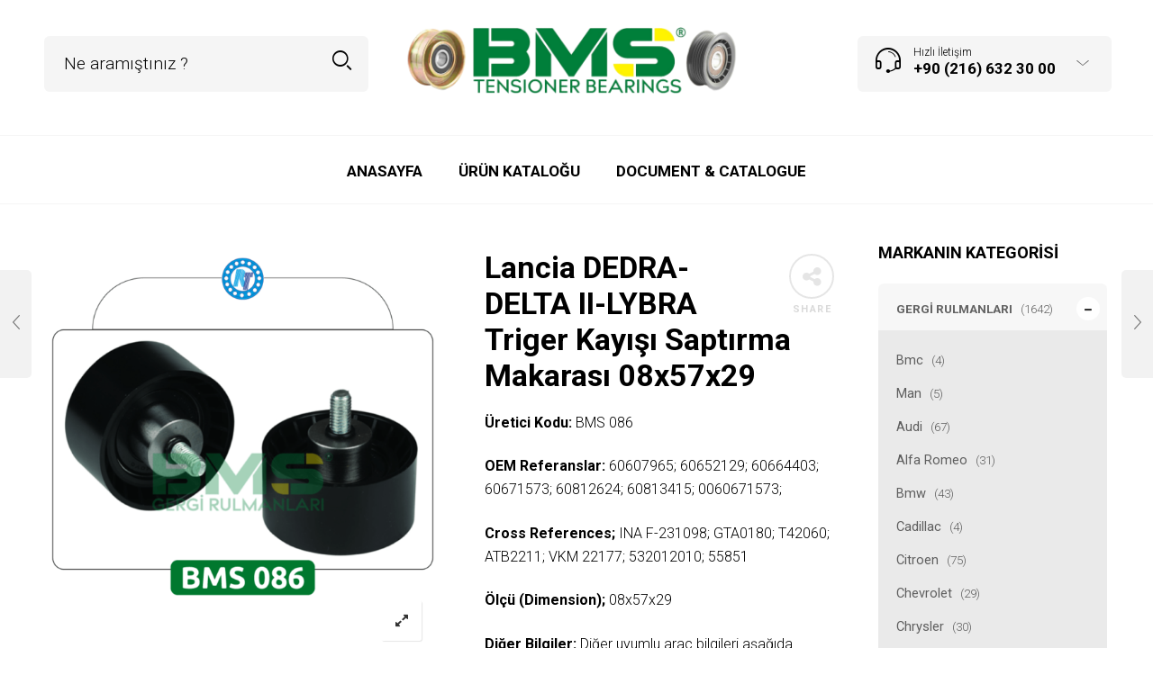

--- FILE ---
content_type: text/html; charset=UTF-8
request_url: https://bmsrulman.com/urun/lancia-dedra-delta-ii-lybra-triger-kayisi-saptirma-makarasi-08x57x29/
body_size: 29743
content:

<!DOCTYPE html>
<html lang="tr" prefix="og: https://ogp.me/ns#">

<head>
	<meta charset="UTF-8">
    <meta name="viewport" content="width=device-width, initial-scale=1.0, maximum-scale=1.0, user-scalable=no" />
    
    <link rel="profile" href="http://gmpg.org/xfn/11">
    <link rel="pingback" href="https://bmsrulman.com/xmlrpc.php">

	<style>
#wpadminbar #wp-admin-bar-wccp_free_top_button .ab-icon:before {
	content: "\f160";
	color: #02CA02;
	top: 3px;
}
#wpadminbar #wp-admin-bar-wccp_free_top_button .ab-icon {
	transform: rotate(45deg);
}
</style>

<!-- Search Engine Optimization by Rank Math - https://rankmath.com/ -->
<title>Lancia DEDRA-DELTA II-LYBRA Triger Kayışı Saptırma Makarası 08x57x29 - BMS gergi rulmanları gergi üreticisi manşon manşon üreticisi</title>
<meta name="description" content="Üretici Kodu: BMS 086 OEM Referanslar: 60607965; 60652129; 60664403; 60671573; 60812624; 60813415; 0060671573; Cross References; INA F-231098; GTA0180; T42060; ATB2211; VKM 22177; 532012010; 55851 Ölçü (Dimension); 08x57x29 Diğer Bilgiler: Diğer uyumlu araç bilgileri aşağıda açıklama bölümünde yer almaktadır. &nbsp; Stok ve Fiyat bilgisi için firma ile iletişime geçiniz. Konum ve iletişim bilgileri aşağıda yer almaktadır.           "/>
<meta name="robots" content="index, follow, max-snippet:-1, max-video-preview:-1, max-image-preview:large"/>
<link rel="canonical" href="https://bmsrulman.com/urun/lancia-dedra-delta-ii-lybra-triger-kayisi-saptirma-makarasi-08x57x29/" />
<meta property="og:locale" content="tr_TR" />
<meta property="og:type" content="product" />
<meta property="og:title" content="Lancia DEDRA-DELTA II-LYBRA Triger Kayışı Saptırma Makarası 08x57x29 - BMS gergi rulmanları gergi üreticisi manşon manşon üreticisi" />
<meta property="og:description" content="Üretici Kodu: BMS 086 OEM Referanslar: 60607965; 60652129; 60664403; 60671573; 60812624; 60813415; 0060671573; Cross References; INA F-231098; GTA0180; T42060; ATB2211; VKM 22177; 532012010; 55851 Ölçü (Dimension); 08x57x29 Diğer Bilgiler: Diğer uyumlu araç bilgileri aşağıda açıklama bölümünde yer almaktadır. &nbsp; Stok ve Fiyat bilgisi için firma ile iletişime geçiniz. Konum ve iletişim bilgileri aşağıda yer almaktadır.           " />
<meta property="og:url" content="https://bmsrulman.com/urun/lancia-dedra-delta-ii-lybra-triger-kayisi-saptirma-makarasi-08x57x29/" />
<meta property="og:site_name" content="BMS gergi rulmanları gergi üreticisi manşon manşon üreticisi" />
<meta property="og:updated_time" content="2021-08-04T12:03:45+03:00" />
<meta property="og:image" content="https://bmsrulman.com/wp-content/uploads/2021/08/bms086.png" />
<meta property="og:image:secure_url" content="https://bmsrulman.com/wp-content/uploads/2021/08/bms086.png" />
<meta property="og:image:width" content="800" />
<meta property="og:image:height" content="850" />
<meta property="og:image:alt" content="Alfa Romeo 145-146-147-155-156-166-GT-GTV-SPIDER Triger Kayışı Saptırma Makarası 08x57x29" />
<meta property="og:image:type" content="image/png" />
<meta property="product:price:currency" content="TRY" />
<meta property="product:availability" content="instock" />
<meta name="twitter:card" content="summary_large_image" />
<meta name="twitter:title" content="Lancia DEDRA-DELTA II-LYBRA Triger Kayışı Saptırma Makarası 08x57x29 - BMS gergi rulmanları gergi üreticisi manşon manşon üreticisi" />
<meta name="twitter:description" content="Üretici Kodu: BMS 086 OEM Referanslar: 60607965; 60652129; 60664403; 60671573; 60812624; 60813415; 0060671573; Cross References; INA F-231098; GTA0180; T42060; ATB2211; VKM 22177; 532012010; 55851 Ölçü (Dimension); 08x57x29 Diğer Bilgiler: Diğer uyumlu araç bilgileri aşağıda açıklama bölümünde yer almaktadır. &nbsp; Stok ve Fiyat bilgisi için firma ile iletişime geçiniz. Konum ve iletişim bilgileri aşağıda yer almaktadır.           " />
<meta name="twitter:image" content="https://bmsrulman.com/wp-content/uploads/2021/08/bms086.png" />
<meta name="twitter:label1" content="Price" />
<meta name="twitter:data1" content="0.00&#8378;" />
<meta name="twitter:label2" content="Availability" />
<meta name="twitter:data2" content="In stock" />
<script type="application/ld+json" class="rank-math-schema">{"@context":"https://schema.org","@graph":[{"@type":"Organization","@id":"https://bmsrulman.com/#organization","name":"BMS gergi rulmanlar\u0131 gergi \u00fcreticisi man\u015fon man\u015fon \u00fcreticisi","url":"https://bmsrulman.com","logo":{"@type":"ImageObject","@id":"https://bmsrulman.com/#logo","url":"https://bmsrulman.com/wp-content/uploads/2025/05/BMSGERGI.fw_-scaled.png","contentUrl":"https://bmsrulman.com/wp-content/uploads/2025/05/BMSGERGI.fw_-scaled.png","caption":"BMS gergi rulmanlar\u0131 gergi \u00fcreticisi man\u015fon man\u015fon \u00fcreticisi","inLanguage":"tr","width":"2560","height":"538"}},{"@type":"WebSite","@id":"https://bmsrulman.com/#website","url":"https://bmsrulman.com","name":"BMS gergi rulmanlar\u0131 gergi \u00fcreticisi man\u015fon man\u015fon \u00fcreticisi","alternateName":"BMS Rulman Adapt\u00f6rleri,Somunlar\u0131,Triger Rulmanlar\u0131","publisher":{"@id":"https://bmsrulman.com/#organization"},"inLanguage":"tr"},{"@type":"ImageObject","@id":"https://bmsrulman.com/wp-content/uploads/2021/08/bms086.png","url":"https://bmsrulman.com/wp-content/uploads/2021/08/bms086.png","width":"800","height":"850","caption":"Alfa Romeo 145-146-147-155-156-166-GT-GTV-SPIDER Triger Kay\u0131\u015f\u0131 Sapt\u0131rma Makaras\u0131 08x57x29","inLanguage":"tr"},{"@type":"ItemPage","@id":"https://bmsrulman.com/urun/lancia-dedra-delta-ii-lybra-triger-kayisi-saptirma-makarasi-08x57x29/#webpage","url":"https://bmsrulman.com/urun/lancia-dedra-delta-ii-lybra-triger-kayisi-saptirma-makarasi-08x57x29/","name":"Lancia DEDRA-DELTA II-LYBRA Triger Kay\u0131\u015f\u0131 Sapt\u0131rma Makaras\u0131 08x57x29 - BMS gergi rulmanlar\u0131 gergi \u00fcreticisi man\u015fon man\u015fon \u00fcreticisi","datePublished":"2021-08-04T12:03:42+03:00","dateModified":"2021-08-04T12:03:45+03:00","isPartOf":{"@id":"https://bmsrulman.com/#website"},"primaryImageOfPage":{"@id":"https://bmsrulman.com/wp-content/uploads/2021/08/bms086.png"},"inLanguage":"tr"},{"@type":"Product","name":"Lancia DEDRA-DELTA II-LYBRA Triger Kay\u0131\u015f\u0131 Sapt\u0131rma Makaras\u0131 08x57x29 - BMS gergi rulmanlar\u0131 gergi \u00fcreticisi man\u015fon man\u015fon \u00fcreticisi","description":"\u00dcretici Kodu: BMS 086 OEM Referanslar: 60607965; 60652129; 60664403; 60671573; 60812624; 60813415; 0060671573; Cross References; INA F-231098; GTA0180; T42060; ATB2211; VKM 22177; 532012010; 55851 \u00d6l\u00e7\u00fc (Dimension); 08x57x29 Di\u011fer Bilgiler:\u00a0Di\u011fer uyumlu ara\u00e7 bilgileri a\u015fa\u011f\u0131da a\u00e7\u0131klama b\u00f6l\u00fcm\u00fcnde yer almaktad\u0131r. &nbsp; Stok ve Fiyat bilgisi i\u00e7in firma ile ileti\u015fime ge\u00e7iniz. Konum ve ileti\u015fim bilgileri a\u015fa\u011f\u0131da yer almaktad\u0131r. \u00a0 \u00a0 \u00a0\u00a0 \u00a0 \u00a0","sku":"BMS 086-3","category":"Gergi Rulmanlar\u0131","mainEntityOfPage":{"@id":"https://bmsrulman.com/urun/lancia-dedra-delta-ii-lybra-triger-kayisi-saptirma-makarasi-08x57x29/#webpage"},"image":[{"@type":"ImageObject","url":"https://bmsrulman.com/wp-content/uploads/2021/08/bms086.png","height":"850","width":"800"}],"@id":"https://bmsrulman.com/urun/lancia-dedra-delta-ii-lybra-triger-kayisi-saptirma-makarasi-08x57x29/#richSnippet"}]}</script>
<!-- /Rank Math WordPress SEO plugin -->

<link rel='dns-prefetch' href='//www.googletagmanager.com' />
<link rel='dns-prefetch' href='//fonts.googleapis.com' />
<link rel='preconnect' href='https://fonts.gstatic.com' crossorigin />
<link rel="alternate" type="application/rss+xml" title="BMS gergi rulmanları gergi üreticisi manşon manşon üreticisi &raquo; akışı" href="https://bmsrulman.com/feed/" />
<link rel="alternate" type="application/rss+xml" title="BMS gergi rulmanları gergi üreticisi manşon manşon üreticisi &raquo; yorum akışı" href="https://bmsrulman.com/comments/feed/" />
<link rel="alternate" title="oEmbed (JSON)" type="application/json+oembed" href="https://bmsrulman.com/wp-json/oembed/1.0/embed?url=https%3A%2F%2Fbmsrulman.com%2Furun%2Flancia-dedra-delta-ii-lybra-triger-kayisi-saptirma-makarasi-08x57x29%2F" />
<link rel="alternate" title="oEmbed (XML)" type="text/xml+oembed" href="https://bmsrulman.com/wp-json/oembed/1.0/embed?url=https%3A%2F%2Fbmsrulman.com%2Furun%2Flancia-dedra-delta-ii-lybra-triger-kayisi-saptirma-makarasi-08x57x29%2F&#038;format=xml" />
<style id='wp-img-auto-sizes-contain-inline-css' type='text/css'>
img:is([sizes=auto i],[sizes^="auto," i]){contain-intrinsic-size:3000px 1500px}
/*# sourceURL=wp-img-auto-sizes-contain-inline-css */
</style>
<style id='wp-emoji-styles-inline-css' type='text/css'>

	img.wp-smiley, img.emoji {
		display: inline !important;
		border: none !important;
		box-shadow: none !important;
		height: 1em !important;
		width: 1em !important;
		margin: 0 0.07em !important;
		vertical-align: -0.1em !important;
		background: none !important;
		padding: 0 !important;
	}
/*# sourceURL=wp-emoji-styles-inline-css */
</style>
<style id='wp-block-library-inline-css' type='text/css'>
:root{--wp-block-synced-color:#7a00df;--wp-block-synced-color--rgb:122,0,223;--wp-bound-block-color:var(--wp-block-synced-color);--wp-editor-canvas-background:#ddd;--wp-admin-theme-color:#007cba;--wp-admin-theme-color--rgb:0,124,186;--wp-admin-theme-color-darker-10:#006ba1;--wp-admin-theme-color-darker-10--rgb:0,107,160.5;--wp-admin-theme-color-darker-20:#005a87;--wp-admin-theme-color-darker-20--rgb:0,90,135;--wp-admin-border-width-focus:2px}@media (min-resolution:192dpi){:root{--wp-admin-border-width-focus:1.5px}}.wp-element-button{cursor:pointer}:root .has-very-light-gray-background-color{background-color:#eee}:root .has-very-dark-gray-background-color{background-color:#313131}:root .has-very-light-gray-color{color:#eee}:root .has-very-dark-gray-color{color:#313131}:root .has-vivid-green-cyan-to-vivid-cyan-blue-gradient-background{background:linear-gradient(135deg,#00d084,#0693e3)}:root .has-purple-crush-gradient-background{background:linear-gradient(135deg,#34e2e4,#4721fb 50%,#ab1dfe)}:root .has-hazy-dawn-gradient-background{background:linear-gradient(135deg,#faaca8,#dad0ec)}:root .has-subdued-olive-gradient-background{background:linear-gradient(135deg,#fafae1,#67a671)}:root .has-atomic-cream-gradient-background{background:linear-gradient(135deg,#fdd79a,#004a59)}:root .has-nightshade-gradient-background{background:linear-gradient(135deg,#330968,#31cdcf)}:root .has-midnight-gradient-background{background:linear-gradient(135deg,#020381,#2874fc)}:root{--wp--preset--font-size--normal:16px;--wp--preset--font-size--huge:42px}.has-regular-font-size{font-size:1em}.has-larger-font-size{font-size:2.625em}.has-normal-font-size{font-size:var(--wp--preset--font-size--normal)}.has-huge-font-size{font-size:var(--wp--preset--font-size--huge)}.has-text-align-center{text-align:center}.has-text-align-left{text-align:left}.has-text-align-right{text-align:right}.has-fit-text{white-space:nowrap!important}#end-resizable-editor-section{display:none}.aligncenter{clear:both}.items-justified-left{justify-content:flex-start}.items-justified-center{justify-content:center}.items-justified-right{justify-content:flex-end}.items-justified-space-between{justify-content:space-between}.screen-reader-text{border:0;clip-path:inset(50%);height:1px;margin:-1px;overflow:hidden;padding:0;position:absolute;width:1px;word-wrap:normal!important}.screen-reader-text:focus{background-color:#ddd;clip-path:none;color:#444;display:block;font-size:1em;height:auto;left:5px;line-height:normal;padding:15px 23px 14px;text-decoration:none;top:5px;width:auto;z-index:100000}html :where(.has-border-color){border-style:solid}html :where([style*=border-top-color]){border-top-style:solid}html :where([style*=border-right-color]){border-right-style:solid}html :where([style*=border-bottom-color]){border-bottom-style:solid}html :where([style*=border-left-color]){border-left-style:solid}html :where([style*=border-width]){border-style:solid}html :where([style*=border-top-width]){border-top-style:solid}html :where([style*=border-right-width]){border-right-style:solid}html :where([style*=border-bottom-width]){border-bottom-style:solid}html :where([style*=border-left-width]){border-left-style:solid}html :where(img[class*=wp-image-]){height:auto;max-width:100%}:where(figure){margin:0 0 1em}html :where(.is-position-sticky){--wp-admin--admin-bar--position-offset:var(--wp-admin--admin-bar--height,0px)}@media screen and (max-width:600px){html :where(.is-position-sticky){--wp-admin--admin-bar--position-offset:0px}}

/*# sourceURL=wp-block-library-inline-css */
</style><style id='global-styles-inline-css' type='text/css'>
:root{--wp--preset--aspect-ratio--square: 1;--wp--preset--aspect-ratio--4-3: 4/3;--wp--preset--aspect-ratio--3-4: 3/4;--wp--preset--aspect-ratio--3-2: 3/2;--wp--preset--aspect-ratio--2-3: 2/3;--wp--preset--aspect-ratio--16-9: 16/9;--wp--preset--aspect-ratio--9-16: 9/16;--wp--preset--color--black: #000000;--wp--preset--color--cyan-bluish-gray: #abb8c3;--wp--preset--color--white: #ffffff;--wp--preset--color--pale-pink: #f78da7;--wp--preset--color--vivid-red: #cf2e2e;--wp--preset--color--luminous-vivid-orange: #ff6900;--wp--preset--color--luminous-vivid-amber: #fcb900;--wp--preset--color--light-green-cyan: #7bdcb5;--wp--preset--color--vivid-green-cyan: #00d084;--wp--preset--color--pale-cyan-blue: #8ed1fc;--wp--preset--color--vivid-cyan-blue: #0693e3;--wp--preset--color--vivid-purple: #9b51e0;--wp--preset--gradient--vivid-cyan-blue-to-vivid-purple: linear-gradient(135deg,rgb(6,147,227) 0%,rgb(155,81,224) 100%);--wp--preset--gradient--light-green-cyan-to-vivid-green-cyan: linear-gradient(135deg,rgb(122,220,180) 0%,rgb(0,208,130) 100%);--wp--preset--gradient--luminous-vivid-amber-to-luminous-vivid-orange: linear-gradient(135deg,rgb(252,185,0) 0%,rgb(255,105,0) 100%);--wp--preset--gradient--luminous-vivid-orange-to-vivid-red: linear-gradient(135deg,rgb(255,105,0) 0%,rgb(207,46,46) 100%);--wp--preset--gradient--very-light-gray-to-cyan-bluish-gray: linear-gradient(135deg,rgb(238,238,238) 0%,rgb(169,184,195) 100%);--wp--preset--gradient--cool-to-warm-spectrum: linear-gradient(135deg,rgb(74,234,220) 0%,rgb(151,120,209) 20%,rgb(207,42,186) 40%,rgb(238,44,130) 60%,rgb(251,105,98) 80%,rgb(254,248,76) 100%);--wp--preset--gradient--blush-light-purple: linear-gradient(135deg,rgb(255,206,236) 0%,rgb(152,150,240) 100%);--wp--preset--gradient--blush-bordeaux: linear-gradient(135deg,rgb(254,205,165) 0%,rgb(254,45,45) 50%,rgb(107,0,62) 100%);--wp--preset--gradient--luminous-dusk: linear-gradient(135deg,rgb(255,203,112) 0%,rgb(199,81,192) 50%,rgb(65,88,208) 100%);--wp--preset--gradient--pale-ocean: linear-gradient(135deg,rgb(255,245,203) 0%,rgb(182,227,212) 50%,rgb(51,167,181) 100%);--wp--preset--gradient--electric-grass: linear-gradient(135deg,rgb(202,248,128) 0%,rgb(113,206,126) 100%);--wp--preset--gradient--midnight: linear-gradient(135deg,rgb(2,3,129) 0%,rgb(40,116,252) 100%);--wp--preset--font-size--small: 13px;--wp--preset--font-size--medium: 20px;--wp--preset--font-size--large: 36px;--wp--preset--font-size--x-large: 42px;--wp--preset--spacing--20: 0.44rem;--wp--preset--spacing--30: 0.67rem;--wp--preset--spacing--40: 1rem;--wp--preset--spacing--50: 1.5rem;--wp--preset--spacing--60: 2.25rem;--wp--preset--spacing--70: 3.38rem;--wp--preset--spacing--80: 5.06rem;--wp--preset--shadow--natural: 6px 6px 9px rgba(0, 0, 0, 0.2);--wp--preset--shadow--deep: 12px 12px 50px rgba(0, 0, 0, 0.4);--wp--preset--shadow--sharp: 6px 6px 0px rgba(0, 0, 0, 0.2);--wp--preset--shadow--outlined: 6px 6px 0px -3px rgb(255, 255, 255), 6px 6px rgb(0, 0, 0);--wp--preset--shadow--crisp: 6px 6px 0px rgb(0, 0, 0);}:where(.is-layout-flex){gap: 0.5em;}:where(.is-layout-grid){gap: 0.5em;}body .is-layout-flex{display: flex;}.is-layout-flex{flex-wrap: wrap;align-items: center;}.is-layout-flex > :is(*, div){margin: 0;}body .is-layout-grid{display: grid;}.is-layout-grid > :is(*, div){margin: 0;}:where(.wp-block-columns.is-layout-flex){gap: 2em;}:where(.wp-block-columns.is-layout-grid){gap: 2em;}:where(.wp-block-post-template.is-layout-flex){gap: 1.25em;}:where(.wp-block-post-template.is-layout-grid){gap: 1.25em;}.has-black-color{color: var(--wp--preset--color--black) !important;}.has-cyan-bluish-gray-color{color: var(--wp--preset--color--cyan-bluish-gray) !important;}.has-white-color{color: var(--wp--preset--color--white) !important;}.has-pale-pink-color{color: var(--wp--preset--color--pale-pink) !important;}.has-vivid-red-color{color: var(--wp--preset--color--vivid-red) !important;}.has-luminous-vivid-orange-color{color: var(--wp--preset--color--luminous-vivid-orange) !important;}.has-luminous-vivid-amber-color{color: var(--wp--preset--color--luminous-vivid-amber) !important;}.has-light-green-cyan-color{color: var(--wp--preset--color--light-green-cyan) !important;}.has-vivid-green-cyan-color{color: var(--wp--preset--color--vivid-green-cyan) !important;}.has-pale-cyan-blue-color{color: var(--wp--preset--color--pale-cyan-blue) !important;}.has-vivid-cyan-blue-color{color: var(--wp--preset--color--vivid-cyan-blue) !important;}.has-vivid-purple-color{color: var(--wp--preset--color--vivid-purple) !important;}.has-black-background-color{background-color: var(--wp--preset--color--black) !important;}.has-cyan-bluish-gray-background-color{background-color: var(--wp--preset--color--cyan-bluish-gray) !important;}.has-white-background-color{background-color: var(--wp--preset--color--white) !important;}.has-pale-pink-background-color{background-color: var(--wp--preset--color--pale-pink) !important;}.has-vivid-red-background-color{background-color: var(--wp--preset--color--vivid-red) !important;}.has-luminous-vivid-orange-background-color{background-color: var(--wp--preset--color--luminous-vivid-orange) !important;}.has-luminous-vivid-amber-background-color{background-color: var(--wp--preset--color--luminous-vivid-amber) !important;}.has-light-green-cyan-background-color{background-color: var(--wp--preset--color--light-green-cyan) !important;}.has-vivid-green-cyan-background-color{background-color: var(--wp--preset--color--vivid-green-cyan) !important;}.has-pale-cyan-blue-background-color{background-color: var(--wp--preset--color--pale-cyan-blue) !important;}.has-vivid-cyan-blue-background-color{background-color: var(--wp--preset--color--vivid-cyan-blue) !important;}.has-vivid-purple-background-color{background-color: var(--wp--preset--color--vivid-purple) !important;}.has-black-border-color{border-color: var(--wp--preset--color--black) !important;}.has-cyan-bluish-gray-border-color{border-color: var(--wp--preset--color--cyan-bluish-gray) !important;}.has-white-border-color{border-color: var(--wp--preset--color--white) !important;}.has-pale-pink-border-color{border-color: var(--wp--preset--color--pale-pink) !important;}.has-vivid-red-border-color{border-color: var(--wp--preset--color--vivid-red) !important;}.has-luminous-vivid-orange-border-color{border-color: var(--wp--preset--color--luminous-vivid-orange) !important;}.has-luminous-vivid-amber-border-color{border-color: var(--wp--preset--color--luminous-vivid-amber) !important;}.has-light-green-cyan-border-color{border-color: var(--wp--preset--color--light-green-cyan) !important;}.has-vivid-green-cyan-border-color{border-color: var(--wp--preset--color--vivid-green-cyan) !important;}.has-pale-cyan-blue-border-color{border-color: var(--wp--preset--color--pale-cyan-blue) !important;}.has-vivid-cyan-blue-border-color{border-color: var(--wp--preset--color--vivid-cyan-blue) !important;}.has-vivid-purple-border-color{border-color: var(--wp--preset--color--vivid-purple) !important;}.has-vivid-cyan-blue-to-vivid-purple-gradient-background{background: var(--wp--preset--gradient--vivid-cyan-blue-to-vivid-purple) !important;}.has-light-green-cyan-to-vivid-green-cyan-gradient-background{background: var(--wp--preset--gradient--light-green-cyan-to-vivid-green-cyan) !important;}.has-luminous-vivid-amber-to-luminous-vivid-orange-gradient-background{background: var(--wp--preset--gradient--luminous-vivid-amber-to-luminous-vivid-orange) !important;}.has-luminous-vivid-orange-to-vivid-red-gradient-background{background: var(--wp--preset--gradient--luminous-vivid-orange-to-vivid-red) !important;}.has-very-light-gray-to-cyan-bluish-gray-gradient-background{background: var(--wp--preset--gradient--very-light-gray-to-cyan-bluish-gray) !important;}.has-cool-to-warm-spectrum-gradient-background{background: var(--wp--preset--gradient--cool-to-warm-spectrum) !important;}.has-blush-light-purple-gradient-background{background: var(--wp--preset--gradient--blush-light-purple) !important;}.has-blush-bordeaux-gradient-background{background: var(--wp--preset--gradient--blush-bordeaux) !important;}.has-luminous-dusk-gradient-background{background: var(--wp--preset--gradient--luminous-dusk) !important;}.has-pale-ocean-gradient-background{background: var(--wp--preset--gradient--pale-ocean) !important;}.has-electric-grass-gradient-background{background: var(--wp--preset--gradient--electric-grass) !important;}.has-midnight-gradient-background{background: var(--wp--preset--gradient--midnight) !important;}.has-small-font-size{font-size: var(--wp--preset--font-size--small) !important;}.has-medium-font-size{font-size: var(--wp--preset--font-size--medium) !important;}.has-large-font-size{font-size: var(--wp--preset--font-size--large) !important;}.has-x-large-font-size{font-size: var(--wp--preset--font-size--x-large) !important;}
/*# sourceURL=global-styles-inline-css */
</style>

<style id='classic-theme-styles-inline-css' type='text/css'>
/*! This file is auto-generated */
.wp-block-button__link{color:#fff;background-color:#32373c;border-radius:9999px;box-shadow:none;text-decoration:none;padding:calc(.667em + 2px) calc(1.333em + 2px);font-size:1.125em}.wp-block-file__button{background:#32373c;color:#fff;text-decoration:none}
/*# sourceURL=/wp-includes/css/classic-themes.min.css */
</style>
<link rel='stylesheet' id='redux-extendify-styles-css' href='https://bmsrulman.com/wp-content/plugins/redux-framework/redux-core/assets/css/extendify-utilities.css?ver=4.4.4' type='text/css' media='all' />
<link rel='stylesheet' id='rs-plugin-settings-css' href='https://bmsrulman.com/wp-content/plugins/revslider/public/assets/css/rs6.css?ver=6.4.3' type='text/css' media='all' />
<style id='rs-plugin-settings-inline-css' type='text/css'>
#rs-demo-id {}
/*# sourceURL=rs-plugin-settings-inline-css */
</style>
<link rel='stylesheet' id='woocommerce-layout-css' href='https://bmsrulman.com/wp-content/plugins/woocommerce/assets/css/woocommerce-layout.css?ver=7.9.0' type='text/css' media='all' />
<link rel='stylesheet' id='woocommerce-smallscreen-css' href='https://bmsrulman.com/wp-content/plugins/woocommerce/assets/css/woocommerce-smallscreen.css?ver=7.9.0' type='text/css' media='only screen and (max-width: 768px)' />
<link rel='stylesheet' id='woocommerce-general-css' href='https://bmsrulman.com/wp-content/plugins/woocommerce/assets/css/woocommerce.css?ver=7.9.0' type='text/css' media='all' />
<style id='woocommerce-inline-inline-css' type='text/css'>
.woocommerce form .form-row .required { visibility: visible; }
/*# sourceURL=woocommerce-inline-inline-css */
</style>
<link rel='stylesheet' id='tooltipster-css' href='https://bmsrulman.com/wp-content/themes/woodstock/css/tooltipster.css?ver=3.3.0' type='text/css' media='all' />
<link rel='stylesheet' id='fresco-css' href='https://bmsrulman.com/wp-content/themes/woodstock/css/fresco/fresco.css?ver=1.3.0' type='text/css' media='all' />
<link rel='stylesheet' id='easyzoom-css' href='https://bmsrulman.com/wp-content/themes/woodstock/css/easyzoom.css?ver=1.0' type='text/css' media='all' />
<link rel='stylesheet' id='swiper-css' href='https://bmsrulman.com/wp-content/themes/woodstock/css/idangerous.swiper.css?ver=2.5.1' type='text/css' media='all' />
<link rel='stylesheet' id='nanoscroller-css' href='https://bmsrulman.com/wp-content/themes/woodstock/css/nanoscroller.css?ver=0.7.6' type='text/css' media='all' />
<link rel='stylesheet' id='select2-css' href='https://bmsrulman.com/wp-content/plugins/woocommerce/assets/css/select2.css?ver=7.9.0' type='text/css' media='all' />
<link rel='stylesheet' id='wstock-app-css' href='https://bmsrulman.com/wp-content/themes/woodstock/css/app.css?ver=1.0' type='text/css' media='all' />
<link rel='stylesheet' id='stylesheet-css' href='https://bmsrulman.com/wp-content/themes/woodstock/style.css?ver=1.0' type='text/css' media='all' />
<link rel="preload" as="style" href="https://fonts.googleapis.com/css?family=Lato:100,300,400,700,900,100italic,300italic,400italic,700italic,900italic%7CRoboto:100,300,400,500,700,900,100italic,300italic,400italic,500italic,700italic,900italic&#038;subset=latin,latin-ext&#038;display=swap&#038;ver=1747742244" /><link rel="stylesheet" href="https://fonts.googleapis.com/css?family=Lato:100,300,400,700,900,100italic,300italic,400italic,700italic,900italic%7CRoboto:100,300,400,500,700,900,100italic,300italic,400italic,500italic,700italic,900italic&#038;subset=latin,latin-ext&#038;display=swap&#038;ver=1747742244" media="print" onload="this.media='all'"><noscript><link rel="stylesheet" href="https://fonts.googleapis.com/css?family=Lato:100,300,400,700,900,100italic,300italic,400italic,700italic,900italic%7CRoboto:100,300,400,500,700,900,100italic,300italic,400italic,500italic,700italic,900italic&#038;subset=latin,latin-ext&#038;display=swap&#038;ver=1747742244" /></noscript><script type="text/javascript" src="https://bmsrulman.com/wp-includes/js/jquery/jquery.min.js?ver=3.7.1" id="jquery-core-js"></script>
<script type="text/javascript" src="https://bmsrulman.com/wp-includes/js/jquery/jquery-migrate.min.js?ver=3.4.1" id="jquery-migrate-js"></script>
<script type="text/javascript" src="https://bmsrulman.com/wp-content/plugins/revslider/public/assets/js/rbtools.min.js?ver=6.4.3" id="tp-tools-js"></script>
<script type="text/javascript" src="https://bmsrulman.com/wp-content/plugins/revslider/public/assets/js/rs6.min.js?ver=6.4.3" id="revmin-js"></script>

<!-- Google Analytics snippet added by Site Kit -->
<script type="text/javascript" src="https://www.googletagmanager.com/gtag/js?id=GT-KTBHPWM" id="google_gtagjs-js" async></script>
<script type="text/javascript" id="google_gtagjs-js-after">
/* <![CDATA[ */
window.dataLayer = window.dataLayer || [];function gtag(){dataLayer.push(arguments);}
gtag('set', 'linker', {"domains":["bmsrulman.com"]} );
gtag("js", new Date());
gtag("set", "developer_id.dZTNiMT", true);
gtag("config", "GT-KTBHPWM");
//# sourceURL=google_gtagjs-js-after
/* ]]> */
</script>

<!-- End Google Analytics snippet added by Site Kit -->
<link rel="https://api.w.org/" href="https://bmsrulman.com/wp-json/" /><link rel="alternate" title="JSON" type="application/json" href="https://bmsrulman.com/wp-json/wp/v2/product/4240" /><link rel="EditURI" type="application/rsd+xml" title="RSD" href="https://bmsrulman.com/xmlrpc.php?rsd" />
<meta name="generator" content="WordPress 6.9" />
<link rel='shortlink' href='https://bmsrulman.com/?p=4240' />
<meta name="generator" content="Redux 4.4.4" /><meta name="generator" content="Site Kit by Google 1.105.0" /><script id="wpcp_disable_selection" type="text/javascript">
var image_save_msg='You are not allowed to save images!';
	var no_menu_msg='Context Menu disabled!';
	var smessage = "Content is protected !!";

function disableEnterKey(e)
{
	var elemtype = e.target.tagName;
	
	elemtype = elemtype.toUpperCase();
	
	if (elemtype == "TEXT" || elemtype == "TEXTAREA" || elemtype == "INPUT" || elemtype == "PASSWORD" || elemtype == "SELECT" || elemtype == "OPTION" || elemtype == "EMBED")
	{
		elemtype = 'TEXT';
	}
	
	if (e.ctrlKey){
     var key;
     if(window.event)
          key = window.event.keyCode;     //IE
     else
          key = e.which;     //firefox (97)
    //if (key != 17) alert(key);
     if (elemtype!= 'TEXT' && (key == 97 || key == 65 || key == 67 || key == 99 || key == 88 || key == 120 || key == 26 || key == 85  || key == 86 || key == 83 || key == 43 || key == 73))
     {
		if(wccp_free_iscontenteditable(e)) return true;
		show_wpcp_message('You are not allowed to copy content or view source');
		return false;
     }else
     	return true;
     }
}


/*For contenteditable tags*/
function wccp_free_iscontenteditable(e)
{
	var e = e || window.event; // also there is no e.target property in IE. instead IE uses window.event.srcElement
  	
	var target = e.target || e.srcElement;

	var elemtype = e.target.nodeName;
	
	elemtype = elemtype.toUpperCase();
	
	var iscontenteditable = "false";
		
	if(typeof target.getAttribute!="undefined" ) iscontenteditable = target.getAttribute("contenteditable"); // Return true or false as string
	
	var iscontenteditable2 = false;
	
	if(typeof target.isContentEditable!="undefined" ) iscontenteditable2 = target.isContentEditable; // Return true or false as boolean

	if(target.parentElement.isContentEditable) iscontenteditable2 = true;
	
	if (iscontenteditable == "true" || iscontenteditable2 == true)
	{
		if(typeof target.style!="undefined" ) target.style.cursor = "text";
		
		return true;
	}
}

////////////////////////////////////
function disable_copy(e)
{	
	var e = e || window.event; // also there is no e.target property in IE. instead IE uses window.event.srcElement
	
	var elemtype = e.target.tagName;
	
	elemtype = elemtype.toUpperCase();
	
	if (elemtype == "TEXT" || elemtype == "TEXTAREA" || elemtype == "INPUT" || elemtype == "PASSWORD" || elemtype == "SELECT" || elemtype == "OPTION" || elemtype == "EMBED")
	{
		elemtype = 'TEXT';
	}
	
	if(wccp_free_iscontenteditable(e)) return true;
	
	var isSafari = /Safari/.test(navigator.userAgent) && /Apple Computer/.test(navigator.vendor);
	
	var checker_IMG = '';
	if (elemtype == "IMG" && checker_IMG == 'checked' && e.detail >= 2) {show_wpcp_message(alertMsg_IMG);return false;}
	if (elemtype != "TEXT")
	{
		if (smessage !== "" && e.detail == 2)
			show_wpcp_message(smessage);
		
		if (isSafari)
			return true;
		else
			return false;
	}	
}

//////////////////////////////////////////
function disable_copy_ie()
{
	var e = e || window.event;
	var elemtype = window.event.srcElement.nodeName;
	elemtype = elemtype.toUpperCase();
	if(wccp_free_iscontenteditable(e)) return true;
	if (elemtype == "IMG") {show_wpcp_message(alertMsg_IMG);return false;}
	if (elemtype != "TEXT" && elemtype != "TEXTAREA" && elemtype != "INPUT" && elemtype != "PASSWORD" && elemtype != "SELECT" && elemtype != "OPTION" && elemtype != "EMBED")
	{
		return false;
	}
}	
function reEnable()
{
	return true;
}
document.onkeydown = disableEnterKey;
document.onselectstart = disable_copy_ie;
if(navigator.userAgent.indexOf('MSIE')==-1)
{
	document.onmousedown = disable_copy;
	document.onclick = reEnable;
}
function disableSelection(target)
{
    //For IE This code will work
    if (typeof target.onselectstart!="undefined")
    target.onselectstart = disable_copy_ie;
    
    //For Firefox This code will work
    else if (typeof target.style.MozUserSelect!="undefined")
    {target.style.MozUserSelect="none";}
    
    //All other  (ie: Opera) This code will work
    else
    target.onmousedown=function(){return false}
    target.style.cursor = "default";
}
//Calling the JS function directly just after body load
window.onload = function(){disableSelection(document.body);};

//////////////////special for safari Start////////////////
var onlongtouch;
var timer;
var touchduration = 1000; //length of time we want the user to touch before we do something

var elemtype = "";
function touchstart(e) {
	var e = e || window.event;
  // also there is no e.target property in IE.
  // instead IE uses window.event.srcElement
  	var target = e.target || e.srcElement;
	
	elemtype = window.event.srcElement.nodeName;
	
	elemtype = elemtype.toUpperCase();
	
	if(!wccp_pro_is_passive()) e.preventDefault();
	if (!timer) {
		timer = setTimeout(onlongtouch, touchduration);
	}
}

function touchend() {
    //stops short touches from firing the event
    if (timer) {
        clearTimeout(timer);
        timer = null;
    }
	onlongtouch();
}

onlongtouch = function(e) { //this will clear the current selection if anything selected
	
	if (elemtype != "TEXT" && elemtype != "TEXTAREA" && elemtype != "INPUT" && elemtype != "PASSWORD" && elemtype != "SELECT" && elemtype != "EMBED" && elemtype != "OPTION")	
	{
		if (window.getSelection) {
			if (window.getSelection().empty) {  // Chrome
			window.getSelection().empty();
			} else if (window.getSelection().removeAllRanges) {  // Firefox
			window.getSelection().removeAllRanges();
			}
		} else if (document.selection) {  // IE?
			document.selection.empty();
		}
		return false;
	}
};

document.addEventListener("DOMContentLoaded", function(event) { 
    window.addEventListener("touchstart", touchstart, false);
    window.addEventListener("touchend", touchend, false);
});

function wccp_pro_is_passive() {

  var cold = false,
  hike = function() {};

  try {
	  const object1 = {};
  var aid = Object.defineProperty(object1, 'passive', {
  get() {cold = true}
  });
  window.addEventListener('test', hike, aid);
  window.removeEventListener('test', hike, aid);
  } catch (e) {}

  return cold;
}
/*special for safari End*/
</script>
<script id="wpcp_disable_Right_Click" type="text/javascript">
document.ondragstart = function() { return false;}
	function nocontext(e) {
	   return false;
	}
	document.oncontextmenu = nocontext;
</script>
<style>
.unselectable
{
-moz-user-select:none;
-webkit-user-select:none;
cursor: default;
}
html
{
-webkit-touch-callout: none;
-webkit-user-select: none;
-khtml-user-select: none;
-moz-user-select: none;
-ms-user-select: none;
user-select: none;
-webkit-tap-highlight-color: rgba(0,0,0,0);
}
</style>
<script id="wpcp_css_disable_selection" type="text/javascript">
var e = document.getElementsByTagName('body')[0];
if(e)
{
	e.setAttribute('unselectable',"on");
}
</script>
	<noscript><style>.woocommerce-product-gallery{ opacity: 1 !important; }</style></noscript>
	
<!-- Google AdSense snippet added by Site Kit -->
<meta name="google-adsense-platform-account" content="ca-host-pub-2644536267352236">
<meta name="google-adsense-platform-domain" content="sitekit.withgoogle.com">
<!-- End Google AdSense snippet added by Site Kit -->
<style type="text/css">.recentcomments a{display:inline !important;padding:0 !important;margin:0 !important;}</style><meta name="generator" content="Powered by WPBakery Page Builder - drag and drop page builder for WordPress."/>
<meta name="generator" content="Powered by Slider Revolution 6.4.3 - responsive, Mobile-Friendly Slider Plugin for WordPress with comfortable drag and drop interface." />
<link rel="icon" href="https://bmsrulman.com/wp-content/uploads/2021/11/cropped-bms-32x32.png" sizes="32x32" />
<link rel="icon" href="https://bmsrulman.com/wp-content/uploads/2021/11/cropped-bms-192x192.png" sizes="192x192" />
<link rel="apple-touch-icon" href="https://bmsrulman.com/wp-content/uploads/2021/11/cropped-bms-180x180.png" />
<meta name="msapplication-TileImage" content="https://bmsrulman.com/wp-content/uploads/2021/11/cropped-bms-270x270.png" />
<script type="text/javascript">function setREVStartSize(e){
			//window.requestAnimationFrame(function() {				 
				window.RSIW = window.RSIW===undefined ? window.innerWidth : window.RSIW;	
				window.RSIH = window.RSIH===undefined ? window.innerHeight : window.RSIH;	
				try {								
					var pw = document.getElementById(e.c).parentNode.offsetWidth,
						newh;
					pw = pw===0 || isNaN(pw) ? window.RSIW : pw;
					e.tabw = e.tabw===undefined ? 0 : parseInt(e.tabw);
					e.thumbw = e.thumbw===undefined ? 0 : parseInt(e.thumbw);
					e.tabh = e.tabh===undefined ? 0 : parseInt(e.tabh);
					e.thumbh = e.thumbh===undefined ? 0 : parseInt(e.thumbh);
					e.tabhide = e.tabhide===undefined ? 0 : parseInt(e.tabhide);
					e.thumbhide = e.thumbhide===undefined ? 0 : parseInt(e.thumbhide);
					e.mh = e.mh===undefined || e.mh=="" || e.mh==="auto" ? 0 : parseInt(e.mh,0);		
					if(e.layout==="fullscreen" || e.l==="fullscreen") 						
						newh = Math.max(e.mh,window.RSIH);					
					else{					
						e.gw = Array.isArray(e.gw) ? e.gw : [e.gw];
						for (var i in e.rl) if (e.gw[i]===undefined || e.gw[i]===0) e.gw[i] = e.gw[i-1];					
						e.gh = e.el===undefined || e.el==="" || (Array.isArray(e.el) && e.el.length==0)? e.gh : e.el;
						e.gh = Array.isArray(e.gh) ? e.gh : [e.gh];
						for (var i in e.rl) if (e.gh[i]===undefined || e.gh[i]===0) e.gh[i] = e.gh[i-1];
											
						var nl = new Array(e.rl.length),
							ix = 0,						
							sl;					
						e.tabw = e.tabhide>=pw ? 0 : e.tabw;
						e.thumbw = e.thumbhide>=pw ? 0 : e.thumbw;
						e.tabh = e.tabhide>=pw ? 0 : e.tabh;
						e.thumbh = e.thumbhide>=pw ? 0 : e.thumbh;					
						for (var i in e.rl) nl[i] = e.rl[i]<window.RSIW ? 0 : e.rl[i];
						sl = nl[0];									
						for (var i in nl) if (sl>nl[i] && nl[i]>0) { sl = nl[i]; ix=i;}															
						var m = pw>(e.gw[ix]+e.tabw+e.thumbw) ? 1 : (pw-(e.tabw+e.thumbw)) / (e.gw[ix]);					
						newh =  (e.gh[ix] * m) + (e.tabh + e.thumbh);
					}				
					if(window.rs_init_css===undefined) window.rs_init_css = document.head.appendChild(document.createElement("style"));					
					document.getElementById(e.c).height = newh+"px";
					window.rs_init_css.innerHTML += "#"+e.c+"_wrapper { height: "+newh+"px }";				
				} catch(e){
					console.log("Failure at Presize of Slider:" + e)
				}					   
			//});
		  };</script>
<!-- ******************************************************************** --><!-- Custom CSS Styles --><!-- ******************************************************************** --><style>/***************************************************************//*  Content Width  *********************************************//***************************************************************/.row {max-width: 92.857rem;}/***************************************************************//*  Color Styling  *********************************************//***************************************************************//* Main Theme Color */.woocommerce a.button,.woocommerce-page a.button,.woocommerce button.button,.woocommerce-page button.button,.woocommerce input.button,.woocommerce-page input.button,.woocommerce #respond input#submit,.woocommerce-page #respond input#submit,.woocommerce #content input.button,.woocommerce-page #content input.button,.woocommerce a.button.alt,.woocommerce button.button.alt,.woocommerce input.button.alt,.woocommerce #respond input#submit.alt,.woocommerce #content input.button.alt,.woocommerce-page a.button.alt,.woocommerce-page button.button.alt,.woocommerce-page input.button.alt,.woocommerce-page #respond input#submit.alt,.woocommerce-page #content input.button.alt,.woocommerce #respond input#submit.alt.disabled,.woocommerce #respond input#submit.alt.disabled:hover,.woocommerce #respond input#submit.alt:disabled,.woocommerce #respond input#submit.alt:disabled:hover,.woocommerce #respond input#submit.alt[disabled]:disabled,.woocommerce #respond input#submit.alt[disabled]:disabled:hover,.woocommerce a.button.alt.disabled,.woocommerce a.button.alt.disabled:hover,.woocommerce a.button.alt:disabled,.woocommerce a.button.alt:disabled:hover,.woocommerce a.button.alt[disabled]:disabled,.woocommerce a.button.alt[disabled]:disabled:hover,.woocommerce button.button.alt.disabled,.woocommerce button.button.alt.disabled:hover,.woocommerce button.button.alt:disabled,.woocommerce button.button.alt:disabled:hover,.woocommerce button.button.alt[disabled]:disabled,.woocommerce button.button.alt[disabled]:disabled:hover,.woocommerce input.button.alt.disabled,.woocommerce input.button.alt.disabled:hover,.woocommerce input.button.alt:disabled,.woocommerce input.button.alt:disabled:hover,.woocommerce input.button.alt[disabled]:disabled,.woocommerce input.button.alt[disabled]:disabled:hover,input[type="button"], input[type="reset"], input[type="submit"],#minicart-offcanvas .widget_shopping_cart .buttons a.view_cart,.woocommerce #minicart-offcanvas .widget_shopping_cart .buttons a.view_cart,.select2-drop.orderby-drop .select2-results .select2-highlighted,.select2-drop.count-drop .select2-results .select2-highlighted,.select2-dropdown .select2-results .select2-results__option--highlighted[data-selected],.select2-container--default .select2-results__option--highlighted[aria-selected],.select2-container--default .select2-results__option--highlighted[data-selected],#button_offcanvas_sidebar_left, #button_offcanvas_sidebar_left i,.woocommerce .products a.button, .woocommerce-page .products a.button,.woocommerce .widget_price_filter .ui-slider .ui-slider-range,.woocommerce .widget_price_filter .price_slider_amount .button,.woocommerce-page .widget_price_filter .price_slider_amount .button,.my_account_container table.shop_table tbody td.order-actions .account_view_link,.my_account_container .my_address_wrapper .shipping_billing_wrapper .edit-link a,.entry-meta .edit-link a,.widget_calendar tbody tr > td a,.vc_grid-container-wrapper .vc_grid .vc_btn3,.woocommerce .widget_layered_nav .woocommerce-widget-layered-nav-dropdown button, .woocommerce-page .widget_layered_nav .woocommerce-widget-layered-nav-dropdown button{background: #6990cb;}#jckqv .button {background: #6990cb !important;}.woocommerce .star-rating span:before,.woocommerce-page .star-rating span:before,#jckqv .woocommerce-product-rating .star-rating span::before,.arthref .icon-container .share-title  h4,.woocommerce p.stars a:hover::before,.woocommerce p.stars.selected a:not(.active)::before,.woocommerce p.stars.selected a.active::before,.woocommerce p.stars:hover a::before,.woocommerce .widget_layered_nav ul li.chosen a::before,.woocommerce .widget_layered_nav_filters ul li a::before {color:#6990cb;}.woocommerce .widget_price_filter .ui-slider .ui-slider-handle,.woocommerce-page .widget_price_filter .ui-slider .ui-slider-handle {border-color: #6990cb;}/* Links */a {color:#6990cb;}a:hover,a:focus  {color:#79a6e9;}/* Main Color Hover */#minicart-offcanvas .widget_shopping_cart .buttons a.view_cart:hover,.woocommerce .products a.button:hover, .woocommerce-page .products a.button:hover,.woocommerce .widget_price_filter .price_slider_amount .button:hover,.woocommerce-page .widget_price_filter .price_slider_amount .button:hover,.woocommerce a.button:hover,.woocommerce-page a.button:hover,.woocommerce button.button:hover,.woocommerce-page button.button:hover,.woocommerce input.button:hover,.woocommerce-page input.button:hover,.woocommerce #respond input#submit:hover,.woocommerce-page #respond input#submit:hover,.woocommerce #content input.button:hover,.woocommerce-page #content input.button:hover,.woocommerce a.button.alt:hover,.woocommerce button.button.alt:hover,.woocommerce input.button.alt:hover,.woocommerce #respond input#submit.alt:hover,.woocommerce #content input.button.alt:hover,.woocommerce-page a.button.alt:hover,.woocommerce-page button.button.alt:hover,.woocommerce-page input.button.alt:hover,.woocommerce-page #respond input#submit.alt:hover,.woocommerce-page #content input.button.alt:hover,.my_account_container table.shop_table tbody td.order-actions .account_view_link:hover,.my_account_container .my_address_wrapper .shipping_billing_wrapper .edit-link a:hover,input[type="button"]:hover, input[type="reset"]:hover, input[type="submit"]:hover,.entry-meta .edit-link a:hover,.widget_calendar tbody tr > td a:hover,.vc_grid-container-wrapper .vc_grid .vc_btn3:hover,.woocommerce .widget_layered_nav .woocommerce-widget-layered-nav-dropdown button:hover,.woocommerce-page .widget_layered_nav .woocommerce-widget-layered-nav-dropdown button:hover{background-color:#79a6e9;}#jckqv .button:hover {background: #79a6e9 !important;}/* Content background */body,#page-wrap,#archive-categories .category-box,#products li.product-item figure.product-inner:hover,#content .widget_product_categories .product-categories li.cat-parent > a .child-indicator,.woocommerce #content .widget_price_filter .ui-slider .ui-slider-handle,.woocommerce-page #content .widget_price_filter .ui-slider .ui-slider-handle,.woocommerce .quantity .qty-plus, .woocommerce .quantity .qty-minus,.product_navigation .nav-fillslide div,.product_navigation .nav-fillslide .icon-wrap::before,#products li.product-item,#page-wrap.tdl-boxed .boxed-layout,.slide-from-right,.single-product-infos .variation-select select option {background-color: #ffffff;}.bordered::before, .bordered::after {background: -webkit-linear-gradient(45deg, rgba(0,0,0,0.03) 0, rgba(0,0,0,0.03) 25%, rgba(0,0,0,0) 25%, rgba(0,0,0,0) 100%), linear-gradient(-45deg, rgba(0,0,0,0.03) 0, rgba(0,0,0,0.03) 25%, rgba(0,0,0,0) 25%, rgba(0,0,0,0) 100%), #ffffff;background: -moz-linear-gradient(45deg, rgba(0,0,0,0.03) 0, rgba(0,0,0,0.03) 25%, rgba(0,0,0,0) 25%, rgba(0,0,0,0) 100%), linear-gradient(-45deg, rgba(0,0,0,0.03) 0, rgba(0,0,0,0.03) 25%, rgba(0,0,0,0) 25%, rgba(0,0,0,0) 100%), #ffffff;background: linear-gradient(45deg, rgba(0,0,0,0.03) 0, rgba(0,0,0,0.03) 25%, rgba(0,0,0,0) 25%, rgba(0,0,0,0) 100%), linear-gradient(-45deg, rgba(0,0,0,0.03) 0, rgba(0,0,0,0.03) 25%, rgba(0,0,0,0) 25%, rgba(0,0,0,0) 100%), #ffffff;background-position: 50% 50%;-webkit-background-size: 20px 20px;background-size: 20px 20px;}.mc-dark .bordered::before, .mc-dark .bordered::after {background: -webkit-linear-gradient(45deg, rgba(255,255,255,0.03) 0, rgba(255,255,255,0.03) 25%, rgba(255,255,255,0) 25%, rgba(255,255,255,0) 100%), linear-gradient(-45deg, rgba(255,255,255,0.03) 0, rgba(255,255,255,0.03) 25%, rgba(255,255,255,0) 25%, rgba(255,255,255,0) 100%), #ffffff;background: -moz-linear-gradient(45deg, rgba(255,255,255,0.03) 0, rgba(255,255,255,0.03) 25%, rgba(255,255,255,0) 25%, rgba(255,255,255,0) 100%), linear-gradient(-45deg, rgba(255,255,255,0.03) 0, rgba(255,255,255,0.03) 25%, rgba(255,255,255,0) 25%, rgba(255,255,255,0) 100%), #ffffff;background: linear-gradient(45deg, rgba(255,255,255,0.03) 0, rgba(255,255,255,0.03) 25%, rgba(255,255,255,0) 25%, rgba(255,255,255,0) 100%), linear-gradient(-45deg, rgba(255,255,255,0.03) 0, rgba(255,255,255,0.03) 25%, rgba(255,255,255,0) 25%, rgba(255,255,255,0) 100%), #ffffff;background-position: 50% 50%;-webkit-background-size: 20px 20px;background-size: 20px 20px;}#products li.product-item:hover,#content .widget_product_categories .product-categories li {border-color: #ffffff;}.product-item:not(.product_hover_disable):hover .product_after_shop_loop {border-top-color: #ffffff;}#products li.product-item.product_hover_disable:hover {border-color: #f5f5f5;}.product-item.product_hover_disable:hover .product_after_shop_loop,.product-item.display_buttons:hover .product_after_shop_loop {border-top-color: #f5f5f5;}/*@media only screen and (min-width: 40em) and (max-width: 61.94em) {*//*  #products li.product-item:hover,#content .widget_product_categories .product-categories li {border-color: #f5f5f5;}.product-item:hover .product_after_shop_loop {border-top-color: #f5f5f5;}*//*}*/#products li.product-item {margin-right: -1px;margin-bottom: -1px;border: 1px solid #f5f5f5;}/* Top Bar Colors */.main-navigation ul ul,.main-navigation ul ul li:first-child ul{/*    border-top: 1px solid rgba(255,255,255,0.05);*/}#header-top-bar{background: rgba(51,51,51,1);}#header-top-bar{border-bottom: 0px solid rgba(51,51,51,1);}/* Top Bar Dropdown Background Color */#header-top-bar .main-navigation ul ul,.select2-drop.topbar,.select2-drop.topbar .select2-results,.select2-dropdown.topbar,.select2-dropdown.topbar .select2-results,.topbar-right .wcml-dropdown-click .wcml-cs-submenu,.topbar-right .language-and-currency .wcml-dropdown .wcml-cs-submenu{background: rgba(255,255,255,1) !important;}/***************************************************************//*  Header Colors  *********************************************//***************************************************************//* Header Styling */.l-header{background-color: #ffffff;}/* Search Styling */.l-search .woodstock-search-form form input[type=text]{background-color: rgba(245,245,245,1);}/* Search Box Ajax DropDown Background Color */.ajax-search-results,.l-search .woodstock-search-form .search-results-wrapper .woodstock-scroll{background-color: rgba(255,255,255,1);}.l-search .widget_product_search input.search-field,.l-search .widget_search input.search-field,.l-search .woodstock-search-form form input.ajax-search-input{border-left: 0px solid rgba(245,245,245,1);border-right: 0px solid rgba(245,245,245,1);border-top: 0px solid rgba(245,245,245,1);border-bottom: 0px solid rgba(245,245,245,1);}.l-search .woodstock-search-form form input.ajax-search-input::-webkit-input-placeholder {color: #000000;}.l-search .woodstock-search-form form input.ajax-search-input {color: #000000;}/* Customer Support Styling */.contact-info{background-color: rgba(245,245,245,1);border-left: 0px solid rgba(245,245,245,1);border-right: 0px solid rgba(245,245,245,1);border-top: 0px solid rgba(245,245,245,1);border-bottom: 0px solid rgba(245,245,245,1);}/* Customer Support DropDown Background Color */.contact-info .inside-area .inside-area-content{background-color: rgba(255,255,255,1);}/* Mobile Menu Button Styling */.mobile-menu-button a,.mobile-search .mobile-search-button{background-color: rgba(245,245,245,1);border-left: 0px solid rgba(245,245,245,1);border-right: 0px solid rgba(245,245,245,1);border-top: 0px solid rgba(245,245,245,1);border-bottom: 0px solid rgba(245,245,245,1);}/* Main Menu Styling */.l-nav{background-color: rgba(255,255,255,1);border-top: 1px solid rgba(245,245,245,1);border-bottom: 1px solid rgba(245,245,245,1);}nav#nav ul ul.sub-menu,#page_header_wrap .tdl-megamenu-wrapper{background-color: rgba(255,255,255,1);}/* Stocky Header Styling */#header-st,#header-st.sticky-header-not-top{background-color: rgba(255,255,255,1);}/* Sticky Header Menu Styling */#header-st nav#st-nav ul ul.sub-menu,#header-st .tdl-megamenu-wrapper{background-color: rgba(255,255,255,1);}#header-st .tdl-megamenu-wrapper .sub-menu {background-color: transparent !important;}/*  Default Main Title Area Styling  */.site_header.without_featured_img{background-color: #f5f5f5;}.blog-content-area .site_header.without_featured_img{background-color: #f5f5f5;}.shop-page .site_header.without_featured_img, .site_header.woo-pages.without_featured_img{background-color: #f5f5f5;}/***************************************************************//*  Footer Colors  *********************************************//***************************************************************/footer#site-footer {background-color: #333333;}footer#site-footer .f-copyright {background-color: #2f2f2f;}/***************************************************************//*  Fonts  *****************************************************//***************************************************************/.woocommerce a.button,.woocommerce-page a.button,.woocommerce button.button,.woocommerce-page button.button,.woocommerce input.button,.woocommerce-page input.button,.woocommerce #respond input#submit,.woocommerce-page #respond input#submit,.woocommerce #content input.button,.woocommerce-page #content input.button,.woocommerce a.button.alt,.woocommerce button.button.alt,.woocommerce input.button.alt,.woocommerce #respond input#submit.alt,.woocommerce #content input.button.alt,.woocommerce-page a.button.alt,.woocommerce-page button.button.alt,.woocommerce-page input.button.alt,.woocommerce-page #respond input#submit.alt,.woocommerce-page #content input.button.alt,.ajax-search-results .all-results{font-family: Roboto;}/***************************************************************//*  Header *****************************************************//***************************************************************/.header-main-section .l-logo  {height:auto;border:0;padding:0;}.header-main-section .header-tools, .header-centered .search-area {padding-top: 10px;}.header-main-section .l-logo  img {height:75px;width:auto;}.header-main-section {padding-top:30px;padding-bottom:30px;}/***************************************************************//*  Page Loader Colors *****************************************//***************************************************************//***************************************************************//*  Sticky Header ***********************************************//***************************************************************/#header-st {-webkit-animation-duration: 0.3s;-moz-animation-duration: 0.3s;-o-animation-duration: 0.3s;animation-duration: 0.3s;-webkit-animation-fill-mode: both;-moz-animation-fill-mode: both;-o-animation-fill-mode: both;animation-fill-mode: both;}@media only screen and (max-width: 74.94em) {#header-st.sticky-header-not-top {display: none; }}/***************************************************************//*  Custom Icons ***********************************************//***************************************************************//*  Search Icon  */.l-search button.searchsubmit:after,.woocommerce-product-search:after,.widget_search .search-form:after,.l-search .woodstock-search-form form.woodstock-ajax-search .searchsubmit:after,.l-search .woodstock-search-form form .searchsubmit:after,.mobile-search .mobile-search-button:before{content: "\e604";color: #000000;}/*  Spinners Color  */.l-search .ajax-loading.spinner-bounce .spinner,.l-search .ajax-loading.spinner-bounce .spinner:before,.l-search .ajax-loading.spinner-bounce .spinner:after{background-color: #000000;}.l-search .ajax-loading.spinner-circle .spinner{border-color: #000000;border-right-color: transparent;}.l-search .ajax-loading.spinner-dots .spinner:after{background: rgba(0,0,0,0.5);box-shadow: -13px 0 0 0 #000000, 13px 0 0 0 #000000;animation: alter 1s ease-in-out infinite;}@keyframes alter {0%, 100% {background-color: rgba(0,0,0,0.5);box-shadow: -13px 0 0 0 #000000, 13px 0 0 0 #000000;}50% {background-color: rgba(0,0,0,0.5);box-shadow: 0 0 0 0 #000000, 0 0 0 0 #000000;}}/*  Search Custom Icon  *//*  Customer Support Icon  */.contact-info .contact-info-icon::after {content: "\e602";color: #000000;}/*  Shopping Cart Icon  */.l-header-shop .icon-shop::before {content: "\e600";color: #000000;}.l-header-shop .shopbag_items_number {color: #000000;border-color: #000000;background-color: #ffffff;}.l-header-shop:hover .shopbag_items_number {color: #ffffff;background-color: #000000;}/*  Sticky Header Shopping Cart Icon  */#header-st .l-header-shop .shopbag_items_number {background: #ffffff;}#header-st .l-header-shop:hover .shopbag_items_number {color: #ffffff;}.l-header-shop .shopbag_items_number {left: 10px;top: 5px;}.product_after_shop_loop_buttons,.woocommerce div.product form.cart,.woocommerce #content div.product form.cart,.woocommerce-page div.product form.cart,.woocommerce-page #content div.product form.cart {display:none;}/*========== Custom CSS ==========*/</style><style id="tdl_options-dynamic-css" title="dynamic-css" class="redux-options-output">.header-main-section .l-logo .logo h1{font-family:Lato;line-height:40px;letter-spacing:0px;font-weight:700;font-style:normal;color:#333333;font-size:40px;}.header-main-section .l-logo small{font-family:Lato;line-height:40px;letter-spacing:0px;font-weight:300;font-style:normal;color:#666666;font-size:40px;}body,p,.contact-info .contact-info-title .contact-info-subtitle, nav#nav ul ul li a, nav#st-nav ul ul li a, .ajax_autosuggest_item_description, input[type="search"], .tooltipster-default .tooltipster-content, .arthref .icon-container ul li span, .blog-list-comment i span{font-family:Roboto;line-height:26px;letter-spacing:0px;font-weight:300;font-style:normal;font-size:16px;}h1, #jckqv h1{font-family:Roboto;line-height:50px;letter-spacing:0px;font-weight:700;font-style:normal;font-size:36px;}h2, .widget_shopping_cart .total .amount, .account-tab-link{font-family:Roboto;line-height:42px;letter-spacing:0px;font-weight:700;font-style:normal;font-size:30px;}h3, .contact-info .contact-info-title, .contact-info .inside-area .inside-area-content span.phone, .mobile-menu-button a span, #mobiles-menu-offcanvas .mobile-menu-text{font-family:Roboto;line-height:34px;letter-spacing:0px;font-weight:700;font-style:normal;font-size:24px;}h4, .ajax_autosuggest_suggestions .ajax_autosuggest_category, #minicart-offcanvas .widget .widget_shopping_cart_content .product-name a, .woocommerce div.product .woocommerce-tabs ul.tabs li a, .woocommerce #content div.product .woocommerce-tabs ul.tabs li a, .woocommerce-page div.product .woocommerce-tabs ul.tabs li a, .woocommerce-page #content div.product .woocommerce-tabs ul.tabs li a, .shop_sidebar ul.product_list_widget li a .product-title, .woocommerce table.shop_table th, .woocommerce-page table.shop_table th, .cart-collaterals .shipping-calculator-button{font-family:Roboto;line-height:25px;letter-spacing:0px;font-weight:700;font-style:normal;font-size:18px;}h5, .ajax_autosuggest_suggestions li span.searchheading, .l-header-shop span.amount{font-family:Roboto;line-height:25px;letter-spacing:0px;font-weight:700;font-style:normal;font-size:18px;}h6{font-family:Roboto;line-height:17px;letter-spacing:0px;font-weight:300;font-style:normal;font-size:12px;}nav#nav ul li > a, nav#st-nav ul li > a, #page_header_wrap .tdl-megamenu-wrapper .tdl-megamenu-title, #page_header_wrap .tdl-megamenu-wrapper .tdl-megamenu-title a, .mobile-navigation a, .mob-language-and-currency .select2-chosen{font-family:Roboto;text-transform:uppercase;line-height:26px;letter-spacing:0px;font-weight:700;font-style:normal;font-size:17px;}</style><noscript><style> .wpb_animate_when_almost_visible { opacity: 1; }</style></noscript>
</head>

<body class="wp-singular product-template-default single single-product postid-4240 wp-embed-responsive wp-theme-woodstock theme-woodstock woocommerce woocommerce-page woocommerce-no-js unselectable wpb-js-composer js-comp-ver-6.6.0 vc_responsive" >
	
	
	<div id="off-container" class="off-container">

	<div class="off-drop">
    <div class="off-drop-after"></div>	
    <div class="off-content">
    
 	
	<div id="page-wrap" class="fullwidth	mc-light">


	<div class="boxed-layout sd-light snd-light">
               
        								
				        	
<header id="page_header_wrap" class="l-header header-centered">

	    
	<div class="header-main-section row">

				
				<div class="search-area">
								        <div class="l-search">

						
		<div class="woodstock-search-form">

			

			<form role="search" method="get" class="searchform  woodstock-ajax-search" action="https://bmsrulman.com/"  data-thumbnail="1" data-price="1" data-post_type="product" data-count="20">
				<input type="text" class="s ajax-search-input" placeholder="Ne aramıştınız ?" value="" name="s" />
				<input type="hidden" name="post_type" value="product">
								<div class="ajax-loading spinner-circle"><div class="spinner"></div></div>
				<button type="submit" class="searchsubmit">
					Ara				</button>
			</form>	
							<div class="search-results-wrapper sd-light" ><div class="woodstock-scroll nano"><div class="woodstock-search-results woodstock-scroll-content nano-content"></div></div><div class="woodstock-search-loader"></div></div>
			
		</div>


								

			        </div>
			        				
				</div>
			

			<div class="l-logo">

		            		    
		                <a href="https://bmsrulman.com/" rel="home"><img class="site-logo" src="https://bmsrulman.com/wp-content/uploads/2025/05/bms_tensioner-Photoroom.png" title="Firmamız Birlik Manşon ve Rulman İmalat Sanayi, 1984 yılından günümüze BMS markası ile Gergi Rulmanı &#8211; Manşon &#8211; KM/MB Somun, Pul ve Civata üretimi yapmaktadır." alt="BMS gergi rulmanları gergi üreticisi manşon manşon üreticisi" /></a>
		                    
		            		                    
		        </div><!-- .site-branding -->
		                
							    	


		<div class="header-tools">
			<ul>


							<li class="mobile-menu-button mb-light"><a><i class="mobile-menu-icon"></i><span class="mobile-menu-text">Menu</span></a></li>
			
						<li class="mobile-search mb-light">
				<a href="#" class="mobile-search-button"></a>
			</li>
						

							<li class="contact-area  hc-light  csd-light">
			    	<!-- Contact Section -->

						<div class="contact-info">
							<div class="inside-content">
																	<span class="contact-info-icon"></span>
																
			 					<span class="contact-info-title">
									                        
										<span class="contact-info-subtitle">Hızlı İletişim</span>					
										
									+90 (216) 632 30 00		 								 										
			 					</span>

			 													<span class="contact-info-arrow"></span> 

								<div class="inside-area">
									<div class="inside-area-content">
									
    <div class="contact-item">

    	    		<span class="town">Merkez</span>
		
    	    		<span class="phone">+90 (216) 632 30 00</span>
		
    	    		<span class="address">Gümrükçüler San.Sit. B blok 28-29 Ümraniye / İSTANBUL</span>
		
    	    		<a href="mailto:info@bmsrulman.com">info@bmsrulman.com</a>
		
     </div>
    <div class="after-clear"></div>	

	

    <hr />


	

    <div class="contact-item">

    	    		<span class="town">İmes</span>
		
    	    		<span class="phone">+90 (216) 314 14 67</span>
		
    	    		<span class="address">İMES San.Sit. 2. Sosyal Tesisler 18 Ümraniye / İSTANBUL</span>
		
    	    		<a href="mailto:imes@rulmanticaret.com.tr">imes@rulmanticaret.com.tr</a>
		
     </div>
    <div class="after-clear"></div>	

	

    <hr />


	

    <div class="contact-item">

    	    		<span class="town">Tuzla</span>
		
    	    		<span class="phone">+90 (216) 487 37 52</span>
		
    	    		<span class="address">Mescit Mah. Demokrasi Cad. BİRMES San.Sit. B 9-19 Tuzla / İSTANBUL</span>
		
    	    		<a href="mailto:burakbayindir@rulmanticaret.com.tr">burakbayindir@rulmanticaret.com.tr</a>
		
     </div>
    <div class="after-clear"></div>	

	

    <hr />


	

    <div class="contact-item">

    	    		<span class="town">Gebze</span>
		
    	    		<span class="phone">+90 (262) 641 93 32</span>
		
    	    		<span class="address">Küçük San.Sit. Yedek Parça Satış Dük. C blok No:5 Gebze / KOCAELİ</span>
		
    	    		<a href="mailto:info@aytacrulman.com">info@aytacrulman.com</a>
		
     </div>
    <div class="after-clear"></div>	

	

    <hr />


	

    <div class="contact-item">

    	    		<span class="town">Dilovası</span>
		
    	    		<span class="phone">+90 (262) 290 85 03</span>
		
    	    		<span class="address">İMES OSB Alanı İMES OSB İş Merkezi 1. Bulvar No:5 Dilovası - Gebze / KOCAELİ</span>
		
    	    		<a href="mailto:sunaykeles@aytacrulman.com.tr">sunaykeles@aytacrulman.com.tr</a>
		
     </div>
    <div class="after-clear"></div>	

	

    <ul class="social-icons">

    				<li class="facebook"><a href="https://www.facebook.com/rulmanticaret" rel="nofollow" target="_blank" title="Follow us on Facebook"></a></li>
							<li class="twitter"><a href="https://twitter.com/rulmanticaret" rel="nofollow" target="_blank" title="Follow us on Twitter"></a></li>
		    			    						<li class="youtube"><a href="https://www.youtube.com/channel/UC7x9jGKznKfyhd7e1b_nBtA" rel="nofollow" target="_blank" title="Follow us on YouTube"></a></li>
		    			    			    			    								<li class="instagram"><a href="https://www.instagram.com/rulman.ticaret/" rel="nofollow" target="_blank" title="Follow us on Instagram"></a></li>
																													
				
     </ul>
    <div class="after-clear"></div>	

										<div class="after-clear"></div>		
									</div>
								</div>
															</div>
						</div>
				</li>
						
									
			</ul>		
		</div>
		    	
	</div>	

		<!-- Main Navigation -->

		
		<div id="site-nav" class="l-nav h-nav mn-light  mnd-light">
			<div class="nav-container row">
 				<nav id="nav" class="nav-holder">
					<ul class="navigation menu tdl-navbar-nav mega_menu">
						<li id="menu-item-2902" class="menu-item menu-item-type-post_type menu-item-object-page menu-item-home menu-item-2902"><a    href="https://bmsrulman.com/"><span class="menu-item-text"><span class="menu-item-main-title">ANASAYFA</span></span></a></li>
<li id="menu-item-2903" class="menu-item menu-item-type-post_type menu-item-object-page current_page_parent menu-item-2903"><a    href="https://bmsrulman.com/urun-katalogu/"><span class="menu-item-text"><span class="menu-item-main-title">Ürün Kataloğu</span></span></a></li>
<li id="menu-item-5807" class="menu-item menu-item-type-post_type menu-item-object-page menu-item-5807"><a    href="https://bmsrulman.com/dokuman-katalog/"><span class="menu-item-text"><span class="menu-item-main-title">Document &#038; Catalogue</span></span></a></li>
					</ul>	
				</nav> 
			</div>
		</div>	<!-- End Main Navigation -->		
		

			
</header>				                                
	               


<div id="primary" class="content-area">
        
    <div id="content" class="site-content" role="main">

		            
            

<div class="row">
	<div class="large-12 columns">
	<div class="woocommerce-notices-wrapper"></div>	</div>
</div>


<div id="product-4240" class="product type-product post-4240 status-publish first instock product_cat-gergi-rulmanlari product_cat-lancia product_tag-lancia-dedra-delta-ii-lybra-triger-kayisi-saptirma-makarasi-08x57x29 has-post-thumbnail shipping-taxable product-type-simple">

			<div class="single-product with-sidebar right-sidebar">
			<div class="row">
				
				<div class="xlarge-2 large-3 columns show-for-large-up sidebar-pos">
					<div class="shop_sidebar wpb_widgetised_column">
													<aside class="widget woocommerce widget_product_categories"><h3 class="widget-title">Markanın Kategorisi</h3><ul class="product-categories"><li class="cat-item cat-item-169 cat-parent current-cat-parent"><a href="https://bmsrulman.com/product-category/gergi-rulmanlari/">Gergi Rulmanları</a> <span class="count">(1642)</span><ul class='children'>
<li class="cat-item cat-item-914"><a href="https://bmsrulman.com/product-category/gergi-rulmanlari/bmc/">Bmc</a> <span class="count">(4)</span></li>
<li class="cat-item cat-item-959"><a href="https://bmsrulman.com/product-category/gergi-rulmanlari/man/">Man</a> <span class="count">(5)</span></li>
<li class="cat-item cat-item-199"><a href="https://bmsrulman.com/product-category/gergi-rulmanlari/audi/">Audi</a> <span class="count">(67)</span></li>
<li class="cat-item cat-item-168"><a href="https://bmsrulman.com/product-category/gergi-rulmanlari/alfa-romeo/">Alfa Romeo</a> <span class="count">(31)</span></li>
<li class="cat-item cat-item-392"><a href="https://bmsrulman.com/product-category/gergi-rulmanlari/bmw/">Bmw</a> <span class="count">(43)</span></li>
<li class="cat-item cat-item-687"><a href="https://bmsrulman.com/product-category/gergi-rulmanlari/cadillac/">Cadillac</a> <span class="count">(4)</span></li>
<li class="cat-item cat-item-243"><a href="https://bmsrulman.com/product-category/gergi-rulmanlari/citroen/">Citroen</a> <span class="count">(75)</span></li>
<li class="cat-item cat-item-324"><a href="https://bmsrulman.com/product-category/gergi-rulmanlari/chevrolet/">Chevrolet</a> <span class="count">(29)</span></li>
<li class="cat-item cat-item-249"><a href="https://bmsrulman.com/product-category/gergi-rulmanlari/chrysler/">Chrysler</a> <span class="count">(30)</span></li>
<li class="cat-item cat-item-498"><a href="https://bmsrulman.com/product-category/gergi-rulmanlari/daewoo/">Daewoo</a> <span class="count">(13)</span></li>
<li class="cat-item cat-item-349"><a href="https://bmsrulman.com/product-category/gergi-rulmanlari/daihatsu/">Daihatsu</a> <span class="count">(6)</span></li>
<li class="cat-item cat-item-194"><a href="https://bmsrulman.com/product-category/gergi-rulmanlari/dacia/">Dacia</a> <span class="count">(23)</span></li>
<li class="cat-item cat-item-226"><a href="https://bmsrulman.com/product-category/gergi-rulmanlari/dodge/">Dodge</a> <span class="count">(10)</span></li>
<li class="cat-item cat-item-195"><a href="https://bmsrulman.com/product-category/gergi-rulmanlari/fiat/">Fiat</a> <span class="count">(95)</span></li>
<li class="cat-item cat-item-237"><a href="https://bmsrulman.com/product-category/gergi-rulmanlari/ford/">Ford</a> <span class="count">(68)</span></li>
<li class="cat-item cat-item-540"><a href="https://bmsrulman.com/product-category/gergi-rulmanlari/general-motors/">General Motors</a> <span class="count">(45)</span></li>
<li class="cat-item cat-item-223"><a href="https://bmsrulman.com/product-category/gergi-rulmanlari/hyundai/">Hyundai</a> <span class="count">(47)</span></li>
<li class="cat-item cat-item-686"><a href="https://bmsrulman.com/product-category/gergi-rulmanlari/holden/">Holden</a> <span class="count">(6)</span></li>
<li class="cat-item cat-item-318"><a href="https://bmsrulman.com/product-category/gergi-rulmanlari/honda/">Honda</a> <span class="count">(15)</span></li>
<li class="cat-item cat-item-333"><a href="https://bmsrulman.com/product-category/gergi-rulmanlari/iveco/">Iveco</a> <span class="count">(14)</span></li>
<li class="cat-item cat-item-548"><a href="https://bmsrulman.com/product-category/gergi-rulmanlari/isuzu/">Isuzu</a> <span class="count">(10)</span></li>
<li class="cat-item cat-item-227"><a href="https://bmsrulman.com/product-category/gergi-rulmanlari/jeep/">Jeep</a> <span class="count">(20)</span></li>
<li class="cat-item cat-item-224"><a href="https://bmsrulman.com/product-category/gergi-rulmanlari/kia/">Kia</a> <span class="count">(43)</span></li>
<li class="cat-item cat-item-216"><a href="https://bmsrulman.com/product-category/gergi-rulmanlari/lada/">Lada</a> <span class="count">(11)</span></li>
<li class="cat-item cat-item-198 current-cat"><a href="https://bmsrulman.com/product-category/gergi-rulmanlari/lancia/">Lancia</a> <span class="count">(43)</span></li>
<li class="cat-item cat-item-315"><a href="https://bmsrulman.com/product-category/gergi-rulmanlari/landrover/">Land Rover</a> <span class="count">(19)</span></li>
<li class="cat-item cat-item-186"><a href="https://bmsrulman.com/product-category/gergi-rulmanlari/lexus/">Lexus</a> <span class="count">(12)</span></li>
<li class="cat-item cat-item-187"><a href="https://bmsrulman.com/product-category/gergi-rulmanlari/lotus/">Lotus</a> <span class="count">(7)</span></li>
<li class="cat-item cat-item-238"><a href="https://bmsrulman.com/product-category/gergi-rulmanlari/mazda/">Mazda</a> <span class="count">(29)</span></li>
<li class="cat-item cat-item-218"><a href="https://bmsrulman.com/product-category/gergi-rulmanlari/mercedes-benz/">Mercedes-Benz</a> <span class="count">(71)</span></li>
<li class="cat-item cat-item-260"><a href="https://bmsrulman.com/product-category/gergi-rulmanlari/mitsubishi/">Mitsubishi</a> <span class="count">(45)</span></li>
<li class="cat-item cat-item-277"><a href="https://bmsrulman.com/product-category/gergi-rulmanlari/nissan/">Nissan</a> <span class="count">(41)</span></li>
<li class="cat-item cat-item-278"><a href="https://bmsrulman.com/product-category/gergi-rulmanlari/opel/">Opel</a> <span class="count">(85)</span></li>
<li class="cat-item cat-item-183"><a href="https://bmsrulman.com/product-category/gergi-rulmanlari/otakar/">Otakar</a> <span class="count">(6)</span></li>
<li class="cat-item cat-item-244"><a href="https://bmsrulman.com/product-category/gergi-rulmanlari/peugeot/">Peugeot</a> <span class="count">(84)</span></li>
<li class="cat-item cat-item-181"><a href="https://bmsrulman.com/product-category/gergi-rulmanlari/renault/">Renault</a> <span class="count">(74)</span></li>
<li class="cat-item cat-item-180"><a href="https://bmsrulman.com/product-category/gergi-rulmanlari/renault-agir-vasita/">Renault - Ağır Vasıta</a> <span class="count">(9)</span></li>
<li class="cat-item cat-item-175"><a href="https://bmsrulman.com/product-category/gergi-rulmanlari/rangerover/">Range Rover</a> <span class="count">(3)</span></li>
<li class="cat-item cat-item-212"><a href="https://bmsrulman.com/product-category/gergi-rulmanlari/seat/">Seat</a> <span class="count">(57)</span></li>
<li class="cat-item cat-item-1282"><a href="https://bmsrulman.com/product-category/gergi-rulmanlari/jaguar/">Jaguar</a> <span class="count">(2)</span></li>
<li class="cat-item cat-item-200"><a href="https://bmsrulman.com/product-category/gergi-rulmanlari/skoda/">Skoda</a> <span class="count">(57)</span></li>
<li class="cat-item cat-item-240"><a href="https://bmsrulman.com/product-category/gergi-rulmanlari/suzuki/">Suzuki</a> <span class="count">(42)</span></li>
<li class="cat-item cat-item-300"><a href="https://bmsrulman.com/product-category/gergi-rulmanlari/tata/">Tata</a> <span class="count">(5)</span></li>
<li class="cat-item cat-item-185"><a href="https://bmsrulman.com/product-category/gergi-rulmanlari/toyota/">Toyota</a> <span class="count">(42)</span></li>
<li class="cat-item cat-item-207"><a href="https://bmsrulman.com/product-category/gergi-rulmanlari/volvo/">Volvo</a> <span class="count">(37)</span></li>
<li class="cat-item cat-item-206"><a href="https://bmsrulman.com/product-category/gergi-rulmanlari/volvo-agir-vasita/">Volvo - Ağır Vasıta</a> <span class="count">(3)</span></li>
<li class="cat-item cat-item-201"><a href="https://bmsrulman.com/product-category/gergi-rulmanlari/volkswagenvw/">Volkswagen (VW)</a> <span class="count">(87)</span></li>
<li class="cat-item cat-item-680"><a href="https://bmsrulman.com/product-category/gergi-rulmanlari/porsche/">Porsche</a> <span class="count">(13)</span></li>
<li class="cat-item cat-item-488"><a href="https://bmsrulman.com/product-category/gergi-rulmanlari/rover/">Rover</a> <span class="count">(15)</span></li>
<li class="cat-item cat-item-754"><a href="https://bmsrulman.com/product-category/gergi-rulmanlari/ssangyong/">SsangYong</a> <span class="count">(6)</span></li>
<li class="cat-item cat-item-602"><a href="https://bmsrulman.com/product-category/gergi-rulmanlari/saab/">Saab</a> <span class="count">(14)</span></li>
<li class="cat-item cat-item-459"><a href="https://bmsrulman.com/product-category/gergi-rulmanlari/subaru/">Subaru</a> <span class="count">(7)</span></li>
<li class="cat-item cat-item-251"><a href="https://bmsrulman.com/product-category/gergi-rulmanlari/scania/">Scania</a> <span class="count">(11)</span></li>
<li class="cat-item cat-item-360"><a href="https://bmsrulman.com/product-category/gergi-rulmanlari/otokar/">Otokar</a> <span class="count">(4)</span></li>
<li class="cat-item cat-item-394"><a href="https://bmsrulman.com/product-category/gergi-rulmanlari/diger/">Diğer</a> <span class="count">(74)</span></li>
<li class="cat-item cat-item-604"><a href="https://bmsrulman.com/product-category/gergi-rulmanlari/vauxhall/">Vauxhall</a> <span class="count">(48)</span></li>
<li class="cat-item cat-item-611"><a href="https://bmsrulman.com/product-category/gergi-rulmanlari/mini/">Mini</a> <span class="count">(11)</span></li>
</ul>
</li>
<li class="cat-item cat-item-58"><a href="https://bmsrulman.com/product-category/mansonlar/">Manşonlar</a> <span class="count">(0)</span></li>
<li class="cat-item cat-item-60"><a href="https://bmsrulman.com/product-category/somun-pul/">Somun &amp; Pul</a> <span class="count">(0)</span></li>
<li class="cat-item cat-item-70"><a href="https://bmsrulman.com/product-category/kaplinler/">Kaplinler</a> <span class="count">(0)</span></li>
</ul></aside>											
					</div>
				</div><!--.columns-->	

				<div class="xlarge-10 large-9 columns content-pos">
				

						<div class="single-product-images with_sidebar">
						

							
<div class="featured_img_temp"><img width="600" height="638" src="https://bmsrulman.com/wp-content/uploads/2021/08/bms086-600x638.png" class="attachment-shop_single size-shop_single wp-post-image" alt="Alfa Romeo 145-146-147-155-156-166-GT-GTV-SPIDER Triger Kayışı Saptırma Makarası 08x57x29" decoding="async" fetchpriority="high" srcset="https://bmsrulman.com/wp-content/uploads/2021/08/bms086-600x638.png 600w, https://bmsrulman.com/wp-content/uploads/2021/08/bms086-282x300.png 282w, https://bmsrulman.com/wp-content/uploads/2021/08/bms086-768x816.png 768w, https://bmsrulman.com/wp-content/uploads/2021/08/bms086.png 800w" sizes="(max-width: 600px) 100vw, 600px" /></div>
<div class="images single-images">

	    
    <div class="product_images">
        
        <div id="product-images-carousel" class="owl-carousel owl-theme woocommerce-product-gallery__wrapper"  data-slider-id="1">
    
			
			<div class="easyzoom el_zoom woocommerce-product-gallery__image">


			 
            	<a data-fresco-group="product-gallery" data-fresco-options="fit: 'width'" class="fresco" href="https://bmsrulman.com/wp-content/uploads/2021/08/bms086.png">

            
            
					<img width="600" height="638" src="https://bmsrulman.com/wp-content/uploads/2021/08/bms086-600x638.png" class="attachment-shop_single size-shop_single wp-post-image" alt="Alfa Romeo 145-146-147-155-156-166-GT-GTV-SPIDER Triger Kayışı Saptırma Makarası 08x57x29" decoding="async" srcset="https://bmsrulman.com/wp-content/uploads/2021/08/bms086-600x638.png 600w, https://bmsrulman.com/wp-content/uploads/2021/08/bms086-282x300.png 282w, https://bmsrulman.com/wp-content/uploads/2021/08/bms086-768x816.png 768w, https://bmsrulman.com/wp-content/uploads/2021/08/bms086.png 800w" sizes="(max-width: 600px) 100vw, 600px" />					<span class="product_image_zoom_button"><i class="fa fa-expand"></i></span>
	
            	</a>

         	           
            </div>
            
			
			                
    	</div>

	 

    </div><!-- /.product_images -->

	
</div>


							<div class="product_summary_thumbnails_wrapper with-sidebar">
								<div></div>
							</div><!-- .product_summary_thumbnails_wrapper-->
							
						</div>

						
						<!-- Product Content -->

						<div class="single-product-infos">
							<div class="product_infos ">						

							
<script>
jQuery(document).ready(function($) {
	jQuery('.social-sharing').socialShare({
	    social: 'twitter,facebook,linkedin,whatsapp',
	    animation:'launchpadReverse',
	    blur:true
	});	
});
</script>

    <div class="box-share-master-container" data-name="Share">
		<a href="javascript:;" class="social-sharing" data-name="Lancia DEDRA-DELTA II-LYBRA Triger Kayışı Saptırma Makarası 08x57x29" data-shareimg="https://bmsrulman.com/wp-content/uploads/2021/08/bms086.png">
			<i class="fa fa-share-alt"></i>
			<span>Share</span>
		</a>
    </div><!--.box-share-master-container-->

								
							<h1 class="product_title entry-title">Lancia DEDRA-DELTA II-LYBRA Triger Kayışı Saptırma Makarası 08x57x29</h1><p class="price"></p>
<div class="woocommerce-product-details__short-description">
	<p><strong>Üretici Kodu:</strong> BMS 086</p>
<p><strong>OEM Referanslar:</strong> 60607965; 60652129; 60664403; 60671573; 60812624; 60813415; 0060671573;</p>
<p><strong>Cross References;</strong> INA F-231098; GTA0180; T42060; ATB2211; VKM 22177; 532012010; 55851</p>
<p><strong>Ölçü (Dimension);</strong> 08x57x29</p>
<p><strong>Diğer Bilgiler: </strong>Diğer uyumlu araç bilgileri aşağıda açıklama bölümünde yer almaktadır.</p>
<p>&nbsp;</p>
<p><strong>Stok ve Fiyat bilgisi için firma ile iletişime geçiniz. Konum ve iletişim bilgileri aşağıda yer almaktadır.</strong></p>
<p><a href="https://g.page/rulmanticaret?share" target="_blank" rel="noopener"><img class="alignnone wp-image-3471" src="http://bmsrulman.com/wp-content/uploads/2016/02/map-icon-300x300.png" alt="" width="52" height="52" /></a>     <a href="tel:+905416342443"><img class="alignnone wp-image-3503" src="http://bmsrulman.com/wp-content/uploads/2021/04/phone-icon.png" alt="" width="52" height="52" /></a>     <a href="//api.whatsapp.com/send?phone=905301221664" rel="noopener"><img class="alignnone wp-image-3512" src="http://bmsrulman.com/wp-content/uploads/2021/04/whatsapp-icon.png" alt="" width="53" height="53" /></a></p>
</div>

							</div>
						</div>


					<div class="clearfix"></div>

					<div class="summary-description">
						<div class="product_meta">

	
	
		<span class="sku_wrapper">SKU: <span class="sku">BMS 086-3</span></span>

	
	<span class="posted_in">Categories: <a href="https://bmsrulman.com/product-category/gergi-rulmanlari/" rel="tag">Gergi Rulmanları</a>, <a href="https://bmsrulman.com/product-category/gergi-rulmanlari/lancia/" rel="tag">Lancia</a></span>
	<span class="tagged_as">Tag: <a href="https://bmsrulman.com/product-tag/lancia-dedra-delta-ii-lybra-triger-kayisi-saptirma-makarasi-08x57x29/" rel="tag">Lancia DEDRA-DELTA II-LYBRA Triger Kayışı Saptırma Makarası 08x57x29</a></span>
	
</div>

	<div class="woocommerce-tabs wc-tabs-wrapper">
		<ul class="tabs wc-tabs">
							<li class="description_tab">
					<a href="#tab-description">Description</a>
				</li>
					</ul>
					<div class="panel entry-content wc-tab" id="tab-description">

                        
	<h2>Description</h2>

<h2 style="text-align: center;">Lancia DEDRA-DELTA II-LYBRA Triger Kayışı Saptırma Makarası 08x57x29</h2>
<h3 style="text-align: center;">Diğer Araç Bilgileri</h3>
<table border="5" cellspacing="10" cellpadding="10" align="center" bgcolor="#ffffff">
<tbody>
<tr>
<th width="100">Marka</th>
<th width="150">Motorlu taşıt</th>
<th width="100">Model &#8211; Yıl</th>
<th width="100">CC</th>
<th width="100">Tasarım</th>
</tr>
<tr>
<td>LANCIA</td>
<td>LYBRA SW (839_) 1.8 16V (839BXB1A, 839BXG1A)</td>
<td>07.1999 &#8211; 10.2005</td>
<td>1747</td>
<td>Station wagon</td>
</tr>
<tr>
<td>LANCIA</td>
<td>LYBRA (839_) 1.8 16V (839AXB1A, 839AXG1A)</td>
<td>07.1999 &#8211; 10.2005</td>
<td>1747</td>
<td>Sedan</td>
</tr>
<tr>
<td>LANCIA</td>
<td>DELTA II (836_) 1.8 i.e. 16V GT (836AR)</td>
<td>03.1996 &#8211; 08.1999</td>
<td>1747</td>
<td>Hatchback</td>
</tr>
<tr>
<td>LANCIA</td>
<td>DELTA II (836_) 1.8 i.e. 16V (836AQ)</td>
<td>03.1996 &#8211; 08.1999</td>
<td>1747</td>
<td>Hatchback</td>
</tr>
<tr>
<td>LANCIA</td>
<td>DEDRA SW (835_) 1.8 GT 16V (835EH)</td>
<td>03.1996 &#8211; 07.1999</td>
<td>1747</td>
<td>Station wagon</td>
</tr>
<tr>
<td>LANCIA</td>
<td>DEDRA SW (835_) 1.8 16V LE (835FG)</td>
<td>03.1996 &#8211; 07.1999</td>
<td>1747</td>
<td>Station wagon</td>
</tr>
<tr>
<td>LANCIA</td>
<td>DEDRA (835_) 1.8 GT 16V (835EH)</td>
<td>03.1996 &#8211; 07.1999</td>
<td>1747</td>
<td>Sedan</td>
</tr>
<tr>
<td>LANCIA</td>
<td>DEDRA (835_) 1.8 16V LE (835FG)</td>
<td>03.1996 &#8211; 07.1999</td>
<td>1747</td>
<td>Sedan</td>
</tr>
</tbody>
</table>

            </div>

					</div>

					</div><!-- .columns -->


				</div><!--.columns-->

			</div><!--.row-->

					<div class="row">
						<div class="large-12 large-uncentered columns">
														<div class="product_navigation">
								
	<nav id="nav-below" class="nav-fillslide">
					<a class="prev" href="https://bmsrulman.com/urun/lancia-dedra-delta-ii-lybra-kanalli-v-kayis-gergi-bilyasi-10x100x29/">
				<span class="icon-wrap"><i class="icon-woodstock-icons-43"></i></span>
				<div>
					
						            								<span>Gergi Rulmanları</span>
					
					<h4>Lancia Dedra-Delta II-Lybra...</h4>
										<img src="https://bmsrulman.com/wp-content/uploads/2021/08/bms154-100x100.png" alt="Lancia Dedra-Delta II-Lybra Kanallı V Kayış Gergi Bilyası 10x100x29"/>
				</div>
			</a>			
		
					<a class="next" href="https://bmsrulman.com/urun/lancia-dedra-delta-ii-lybra-y-kanalli-v-kayisi-gergi-rulmani-17x65x30/">
				<span class="icon-wrap"><i class="icon-woodstock-icons-44"></i></span>
				<div>
						            								<span>Gergi Rulmanları</span>
										<h4>Lancia DEDRA-DELTA II-LYBRA-Y...</h4>
										<img src="https://bmsrulman.com/wp-content/uploads/2021/09/bms259-100x100.png" alt="Lancia DEDRA-DELTA II-LYBRA-Y Kanallı V-Kayışı Gergi Rulmanı 17x65x30"/>
				</div>
			</a>			
			</nav><!-- #nav-below -->


							</div>
						</div><!-- .columns -->
					</div><!-- .row -->
		</div><!--.single-product .with-sidebar-->
	
	<meta itemprop="url" content="https://bmsrulman.com/urun/lancia-dedra-delta-ii-lybra-triger-kayisi-saptirma-makarasi-08x57x29/" />

							<div id="button_offcanvas_sidebar_left"><i class="sidebar-icon"></i></div>
			
</div><!-- #product-4240 -->



            
    </div><!-- #content -->           

</div><!-- #primary -->

<div class="single_product_upsell">
    <div class="row">
        <div class="large-12 columns">
             
        </div>
    </div><!-- .row -->         
</div><!-- .single_product_summary_upsell -->

<div class="single_product_related">
    <div class="row">
        <div class="large-12 columns">
              

        <div id="products-carousel">

                    <h2 class="carousel-title">Related products</h2>
                    

            <ul id="products" class="products products-grid product-layout-grid owl-carousel owl-theme">

            
                    <li class="product-item catalog_mode spinner-circle palign-left  product_hover_enable product_hover_mob_enable" >

	<figure class="product-inner">

				
		<!-- Product Thumbnail -->

		<div class="image-container standart">		
		<a href="https://bmsrulman.com/urun/ford-ranger-mazda-b-serie-bt50-wl81-15-940-1362730-20x90x21/">
		
		
		
		<div class="product_thumbnail_wrapper">	
			<div class="product_thumbnail ">

					<span class="product_thumbnail_background" style=""></span>
					<img width="300" height="300" src="https://bmsrulman.com/wp-content/uploads/2021/04/bms486-300x300.png" class="attachment-shop_catalog size-shop_catalog wp-post-image" alt="Ford Ranger - Mazda B Serie - BT50 WL81-15-940, 1362730 (20x90x21)" decoding="async" loading="lazy" srcset="https://bmsrulman.com/wp-content/uploads/2021/04/bms486-300x300.png 300w, https://bmsrulman.com/wp-content/uploads/2021/04/bms486-150x150.png 150w, https://bmsrulman.com/wp-content/uploads/2021/04/bms486-120x120.png 120w, https://bmsrulman.com/wp-content/uploads/2021/04/bms486-100x100.png 100w" sizes="auto, (max-width: 300px) 100vw, 300px" />
			</div>
		</div><!--.product_thumbnail_wrapper-->

		
			
				
	</a>
		</div><!--.image-container-->




	<div class="category-discription-grid-list">

		             
			
                    		            <p class="product-category-listing"><a href="https://bmsrulman.com/product-category/gergi-rulmanlari/ford/" class="product-category-link">Ford</a></p>

			
		

		<h4><a class="product-title-link" href="https://bmsrulman.com/urun/ford-ranger-mazda-b-serie-bt50-wl81-15-940-1362730-20x90x21/">Ford Ranger &#8211; Mazda B Serie &#8211; BT50  WL81-15-940, 1362730 (20x90x21)</a></h4>	

        	        <div class="archive-product-rating">
							</div>
        
									<p class="description-list">Üretici Kodu: BMS 486 OEM Referanslar: 1362730; WL81-15-940 Diğer Referanslar; M110A12 - 0587-B2500 Ölçü; 20x90x21 Diğer Bilgiler: Diğer uyumlu araç bilgileri...</p>
						</div><!--.category-discription-grid-list-->



	<div class="category-price-grid-list">
		
		<div class="clearfix"></div>
						
		<div class="prod-plugins">
			<ul>
				<li>[yith_wcwl_add_to_wishlist]</li><li>[yith_compare_button]</li>			</ul>
		</div>

				

	</div><!--.category-price-grid-list-->	



	<div class="category-discription-grid">
		                         
                                 
		            <p class="product-category-listing"><a href="https://bmsrulman.com/product-category/gergi-rulmanlari/ford/" class="product-category-link">Ford</a></p>

			
		

		<h4><a class="product-title-link" href="https://bmsrulman.com/urun/ford-ranger-mazda-b-serie-bt50-wl81-15-940-1362730-20x90x21/">Ford Ranger &#8211; Mazda B Serie &#8211; BT50  WL81-15-940, 1362730 (20x90x21)</a></h4>	

        	        <div class="archive-product-rating">
							</div>
                


		<div class="product_after_shop_loop">
			
			
			
			<div class="product_after_shop_loop_switcher">
				
				<div class="product_after_shop_loop_price">
					
				</div>

				<div class="product_after_shop_loop_buttons">
					</a><a href="https://bmsrulman.com/urun/ford-ranger-mazda-b-serie-bt50-wl81-15-940-1362730-20x90x21/" data-quantity="1" class="button product_type_simple" data-product_id="3554" data-product_sku="BMS 486" aria-label="Read more about &ldquo;Ford Ranger - Mazda B Serie - BT50  WL81-15-940, 1362730 (20x90x21)&rdquo;" aria-describedby="" rel="nofollow">Read more</a> 
				</div>

				
			</div>
			
		</div>

	</div><!--.category-discription-grid-->	

		<div class="inner-desc">
									<p class="description-list">Üretici Kodu: BMS 486 OEM Referanslar: 1362730; WL81-15-940 Diğer Referanslar; M110A12 - 0587-B2500 Ölçü; 20x90x21 Diğer Bilgiler: Diğer uyumlu araç bilgileri...</p>
							
					
		<div class="prod-plugins">
			<ul>
				<li>[yith_wcwl_add_to_wishlist]</li><li>[yith_compare_button]</li>			</ul>
		</div>

				</div>

	</figure>
	<!-- <div class="clearfix"></div> -->
</li>

            
                    <li class="product-item catalog_mode spinner-circle palign-left  product_hover_enable product_hover_mob_enable" >

	<figure class="product-inner">

				
		<!-- Product Thumbnail -->

		<div class="image-container standart">		
		<a href="https://bmsrulman.com/urun/hyundai-kia-25286-3c100-252863c250-252863c100-gergi-kasnagi-10x70x27/">
		
		
		
		<div class="product_thumbnail_wrapper">	
			<div class="product_thumbnail ">

					<span class="product_thumbnail_background" style=""></span>
					<img width="300" height="300" src="https://bmsrulman.com/wp-content/uploads/2021/05/bms474-300x300.png" class="attachment-shop_catalog size-shop_catalog wp-post-image" alt="Hyundai, Kia, 25286-3C100, 252863C250, 252863C100 Gergi Kasnağı (10x70x27)" decoding="async" loading="lazy" srcset="https://bmsrulman.com/wp-content/uploads/2021/05/bms474-300x300.png 300w, https://bmsrulman.com/wp-content/uploads/2021/05/bms474-150x150.png 150w, https://bmsrulman.com/wp-content/uploads/2021/05/bms474-120x120.png 120w, https://bmsrulman.com/wp-content/uploads/2021/05/bms474-100x100.png 100w" sizes="auto, (max-width: 300px) 100vw, 300px" />
			</div>
		</div><!--.product_thumbnail_wrapper-->

		
			
				
	</a>
		</div><!--.image-container-->




	<div class="category-discription-grid-list">

		             
			
                    		            <p class="product-category-listing"><a href="https://bmsrulman.com/product-category/gergi-rulmanlari/" class="product-category-link">Gergi Rulmanları</a></p>

			
		

		<h4><a class="product-title-link" href="https://bmsrulman.com/urun/hyundai-kia-25286-3c100-252863c250-252863c100-gergi-kasnagi-10x70x27/">Hyundai, Kia, 25286-3C100, 252863C250, 252863C100 Gergi Kasnağı (10x70x27)</a></h4>	

        	        <div class="archive-product-rating">
							</div>
        
									<p class="description-list">Üretici Kodu: BMS 474 OEM Referanslar: 25286-3C100; 252863C100; 25286-3C200; 252863C200; 25286-3C250; 252863C250; 25286-3C100; 252863C100; 25286-3C200; 252863C200; 25286-3C250; 252863C250; Diğer Referanslar;...</p>
						</div><!--.category-discription-grid-list-->



	<div class="category-price-grid-list">
		
		<div class="clearfix"></div>
						
		<div class="prod-plugins">
			<ul>
				<li>[yith_wcwl_add_to_wishlist]</li><li>[yith_compare_button]</li>			</ul>
		</div>

				

	</div><!--.category-price-grid-list-->	



	<div class="category-discription-grid">
		                         
                                 
		            <p class="product-category-listing"><a href="https://bmsrulman.com/product-category/gergi-rulmanlari/" class="product-category-link">Gergi Rulmanları</a></p>

			
		

		<h4><a class="product-title-link" href="https://bmsrulman.com/urun/hyundai-kia-25286-3c100-252863c250-252863c100-gergi-kasnagi-10x70x27/">Hyundai, Kia, 25286-3C100, 252863C250, 252863C100 Gergi Kasnağı (10x70x27)</a></h4>	

        	        <div class="archive-product-rating">
							</div>
                


		<div class="product_after_shop_loop">
			
			
			
			<div class="product_after_shop_loop_switcher">
				
				<div class="product_after_shop_loop_price">
					
				</div>

				<div class="product_after_shop_loop_buttons">
					</a><a href="https://bmsrulman.com/urun/hyundai-kia-25286-3c100-252863c250-252863c100-gergi-kasnagi-10x70x27/" data-quantity="1" class="button product_type_simple" data-product_id="3582" data-product_sku="BMS 474" aria-label="Read more about &ldquo;Hyundai, Kia, 25286-3C100, 252863C250, 252863C100 Gergi Kasnağı (10x70x27)&rdquo;" aria-describedby="" rel="nofollow">Read more</a> 
				</div>

				
			</div>
			
		</div>

	</div><!--.category-discription-grid-->	

		<div class="inner-desc">
									<p class="description-list">Üretici Kodu: BMS 474 OEM Referanslar: 25286-3C100; 252863C100; 25286-3C200; 252863C200; 25286-3C250; 252863C250; 25286-3C100; 252863C100; 25286-3C200; 252863C200; 25286-3C250; 252863C250; Diğer Referanslar;...</p>
							
					
		<div class="prod-plugins">
			<ul>
				<li>[yith_wcwl_add_to_wishlist]</li><li>[yith_compare_button]</li>			</ul>
		</div>

				</div>

	</figure>
	<!-- <div class="clearfix"></div> -->
</li>

            
                    <li class="product-item catalog_mode spinner-circle palign-left  product_hover_enable product_hover_mob_enable" >

	<figure class="product-inner">

				
		<!-- Product Thumbnail -->

		<div class="image-container standart">		
		<a href="https://bmsrulman.com/urun/range-rover-iii-iv-sport-4-4d-10-gergi-rulmani-10x70x30/">
		
		
		
		<div class="product_thumbnail_wrapper">	
			<div class="product_thumbnail ">

					<span class="product_thumbnail_background" style=""></span>
					<img width="300" height="300" src="https://bmsrulman.com/wp-content/uploads/2021/04/bms506-300x300.png" class="attachment-shop_catalog size-shop_catalog wp-post-image" alt="" decoding="async" loading="lazy" srcset="https://bmsrulman.com/wp-content/uploads/2021/04/bms506-300x300.png 300w, https://bmsrulman.com/wp-content/uploads/2021/04/bms506-150x150.png 150w, https://bmsrulman.com/wp-content/uploads/2021/04/bms506-120x120.png 120w, https://bmsrulman.com/wp-content/uploads/2021/04/bms506-100x100.png 100w" sizes="auto, (max-width: 300px) 100vw, 300px" />
			</div>
		</div><!--.product_thumbnail_wrapper-->

		
			
				
	</a>
		</div><!--.image-container-->




	<div class="category-discription-grid-list">

		             
			
                    		            <p class="product-category-listing"><a href="https://bmsrulman.com/product-category/gergi-rulmanlari/" class="product-category-link">Gergi Rulmanları</a></p>

			
		

		<h4><a class="product-title-link" href="https://bmsrulman.com/urun/range-rover-iii-iv-sport-4-4d-10-gergi-rulmani-10x70x30/">Range Rover III-IV-SPORT 4.4d 10> gergi rulmanı (10x70x30)</a></h4>	

        	        <div class="archive-product-rating">
							</div>
        
									<p class="description-list">Üretici Kodu: BMS 506 OEM Referanslar:  Diğer Referanslar;  Ölçü; 10x70x30 Diğer Bilgiler: Diğer uyumlu araç bilgileri aşağıda açıklama bölümünde yer almaktadır....</p>
						</div><!--.category-discription-grid-list-->



	<div class="category-price-grid-list">
		
		<div class="clearfix"></div>
						
		<div class="prod-plugins">
			<ul>
				<li>[yith_wcwl_add_to_wishlist]</li><li>[yith_compare_button]</li>			</ul>
		</div>

				

	</div><!--.category-price-grid-list-->	



	<div class="category-discription-grid">
		                         
                                 
		            <p class="product-category-listing"><a href="https://bmsrulman.com/product-category/gergi-rulmanlari/" class="product-category-link">Gergi Rulmanları</a></p>

			
		

		<h4><a class="product-title-link" href="https://bmsrulman.com/urun/range-rover-iii-iv-sport-4-4d-10-gergi-rulmani-10x70x30/">Range Rover III-IV-SPORT 4.4d 10> gergi rulmanı (10x70x30)</a></h4>	

        	        <div class="archive-product-rating">
							</div>
                


		<div class="product_after_shop_loop">
			
			
			
			<div class="product_after_shop_loop_switcher">
				
				<div class="product_after_shop_loop_price">
					
				</div>

				<div class="product_after_shop_loop_buttons">
					</a><a href="https://bmsrulman.com/urun/range-rover-iii-iv-sport-4-4d-10-gergi-rulmani-10x70x30/" data-quantity="1" class="button product_type_simple" data-product_id="3501" data-product_sku="BMS 506" aria-label="Read more about &ldquo;Range Rover III-IV-SPORT 4.4d 10&gt; gergi rulmanı (10x70x30)&rdquo;" aria-describedby="" rel="nofollow">Read more</a> 
				</div>

				
			</div>
			
		</div>

	</div><!--.category-discription-grid-->	

		<div class="inner-desc">
									<p class="description-list">Üretici Kodu: BMS 506 OEM Referanslar:  Diğer Referanslar;  Ölçü; 10x70x30 Diğer Bilgiler: Diğer uyumlu araç bilgileri aşağıda açıklama bölümünde yer almaktadır....</p>
							
					
		<div class="prod-plugins">
			<ul>
				<li>[yith_wcwl_add_to_wishlist]</li><li>[yith_compare_button]</li>			</ul>
		</div>

				</div>

	</figure>
	<!-- <div class="clearfix"></div> -->
</li>

            
                    <li class="product-item catalog_mode spinner-circle palign-left  product_hover_enable product_hover_mob_enable" >

	<figure class="product-inner">

				
		<!-- Product Thumbnail -->

		<div class="image-container standart">		
		<a href="https://bmsrulman.com/urun/volkswagen-golf-iv-1-9tdi-038145255b-06h145255e-direksiyon-pompasi-kasnagi-30x111x120-27/">
		
		
		
		<div class="product_thumbnail_wrapper">	
			<div class="product_thumbnail ">

					<span class="product_thumbnail_background" style=""></span>
					<img width="300" height="300" src="https://bmsrulman.com/wp-content/uploads/2021/04/bms496-300x300.png" class="attachment-shop_catalog size-shop_catalog wp-post-image" alt="Volkswagen Golf IV 1.9TDI, 038145255B, 06H145255E Direksiyon Pompası Kasnağı (30x111x120/27)" decoding="async" loading="lazy" srcset="https://bmsrulman.com/wp-content/uploads/2021/04/bms496-300x300.png 300w, https://bmsrulman.com/wp-content/uploads/2021/04/bms496-150x150.png 150w, https://bmsrulman.com/wp-content/uploads/2021/04/bms496-120x120.png 120w, https://bmsrulman.com/wp-content/uploads/2021/04/bms496-100x100.png 100w" sizes="auto, (max-width: 300px) 100vw, 300px" />
			</div>
		</div><!--.product_thumbnail_wrapper-->

		
			
				
	</a>
		</div><!--.image-container-->




	<div class="category-discription-grid-list">

		             
			
                    		            <p class="product-category-listing"><a href="https://bmsrulman.com/product-category/gergi-rulmanlari/audi/" class="product-category-link">Audi</a></p>

			
		

		<h4><a class="product-title-link" href="https://bmsrulman.com/urun/volkswagen-golf-iv-1-9tdi-038145255b-06h145255e-direksiyon-pompasi-kasnagi-30x111x120-27/">Volkswagen Golf IV 1.9TDI, 038145255B, 06H145255E Direksiyon Pompası Kasnağı (30x111x120/27)</a></h4>	

        	        <div class="archive-product-rating">
							</div>
        
									<p class="description-list">Üretici Kodu: BMS 496 OEM Referanslar: 038145255B; 06H145255E Diğer Referanslar; Ölçü; 30x111x120/27 Diğer Bilgiler: Diğer uyumlu araç bilgileri aşağıda açıklama bölümünde...</p>
						</div><!--.category-discription-grid-list-->



	<div class="category-price-grid-list">
		
		<div class="clearfix"></div>
						
		<div class="prod-plugins">
			<ul>
				<li>[yith_wcwl_add_to_wishlist]</li><li>[yith_compare_button]</li>			</ul>
		</div>

				

	</div><!--.category-price-grid-list-->	



	<div class="category-discription-grid">
		                         
                                 
		            <p class="product-category-listing"><a href="https://bmsrulman.com/product-category/gergi-rulmanlari/audi/" class="product-category-link">Audi</a></p>

			
		

		<h4><a class="product-title-link" href="https://bmsrulman.com/urun/volkswagen-golf-iv-1-9tdi-038145255b-06h145255e-direksiyon-pompasi-kasnagi-30x111x120-27/">Volkswagen Golf IV 1.9TDI, 038145255B, 06H145255E Direksiyon Pompası Kasnağı (30x111x120/27)</a></h4>	

        	        <div class="archive-product-rating">
							</div>
                


		<div class="product_after_shop_loop">
			
			
			
			<div class="product_after_shop_loop_switcher">
				
				<div class="product_after_shop_loop_price">
					
				</div>

				<div class="product_after_shop_loop_buttons">
					</a><a href="https://bmsrulman.com/urun/volkswagen-golf-iv-1-9tdi-038145255b-06h145255e-direksiyon-pompasi-kasnagi-30x111x120-27/" data-quantity="1" class="button product_type_simple" data-product_id="3533" data-product_sku="BMS 496" aria-label="Read more about &ldquo;Volkswagen Golf IV 1.9TDI, 038145255B, 06H145255E Direksiyon Pompası Kasnağı (30x111x120/27)&rdquo;" aria-describedby="" rel="nofollow">Read more</a> 
				</div>

				
			</div>
			
		</div>

	</div><!--.category-discription-grid-->	

		<div class="inner-desc">
									<p class="description-list">Üretici Kodu: BMS 496 OEM Referanslar: 038145255B; 06H145255E Diğer Referanslar; Ölçü; 30x111x120/27 Diğer Bilgiler: Diğer uyumlu araç bilgileri aşağıda açıklama bölümünde...</p>
							
					
		<div class="prod-plugins">
			<ul>
				<li>[yith_wcwl_add_to_wishlist]</li><li>[yith_compare_button]</li>			</ul>
		</div>

				</div>

	</figure>
	<!-- <div class="clearfix"></div> -->
</li>

            
                    <li class="product-item catalog_mode spinner-circle palign-left  product_hover_enable product_hover_mob_enable" >

	<figure class="product-inner">

				
		<!-- Product Thumbnail -->

		<div class="image-container standart">		
		<a href="https://bmsrulman.com/urun/scania-1734903-1860734-2089431-2129402-kayis-gergi-kasnagi-10x73x39/">
		
		
		
		<div class="product_thumbnail_wrapper">	
			<div class="product_thumbnail ">

					<span class="product_thumbnail_background" style=""></span>
					<img width="300" height="300" src="https://bmsrulman.com/wp-content/uploads/2021/05/bms479-300x300.png" class="attachment-shop_catalog size-shop_catalog wp-post-image" alt="Scania 1734903, 1860734, 2089431, 2129402 Kayış Gergi Kasnağı" decoding="async" loading="lazy" srcset="https://bmsrulman.com/wp-content/uploads/2021/05/bms479-300x300.png 300w, https://bmsrulman.com/wp-content/uploads/2021/05/bms479-150x150.png 150w, https://bmsrulman.com/wp-content/uploads/2021/05/bms479-120x120.png 120w, https://bmsrulman.com/wp-content/uploads/2021/05/bms479-100x100.png 100w" sizes="auto, (max-width: 300px) 100vw, 300px" />
			</div>
		</div><!--.product_thumbnail_wrapper-->

		
			
				
	</a>
		</div><!--.image-container-->




	<div class="category-discription-grid-list">

		             
			
                    		            <p class="product-category-listing"><a href="https://bmsrulman.com/product-category/gergi-rulmanlari/" class="product-category-link">Gergi Rulmanları</a></p>

			
		

		<h4><a class="product-title-link" href="https://bmsrulman.com/urun/scania-1734903-1860734-2089431-2129402-kayis-gergi-kasnagi-10x73x39/">Scania 1734903, 1860734, 2089431, 2129402 Kayış Gergi Kasnağı (10x73x39)</a></h4>	

        	        <div class="archive-product-rating">
							</div>
        
									<p class="description-list">Üretici Kodu: BMS 479 OEM Referanslar: 1734903; 1860734; 2089431; 2129402; Diğer Referanslar; T36530; APV3064; VKMCV 56012; 25706012; Ölçü; 10x73x39 Diğer...</p>
						</div><!--.category-discription-grid-list-->



	<div class="category-price-grid-list">
		
		<div class="clearfix"></div>
						
		<div class="prod-plugins">
			<ul>
				<li>[yith_wcwl_add_to_wishlist]</li><li>[yith_compare_button]</li>			</ul>
		</div>

				

	</div><!--.category-price-grid-list-->	



	<div class="category-discription-grid">
		                         
                                 
		            <p class="product-category-listing"><a href="https://bmsrulman.com/product-category/gergi-rulmanlari/" class="product-category-link">Gergi Rulmanları</a></p>

			
		

		<h4><a class="product-title-link" href="https://bmsrulman.com/urun/scania-1734903-1860734-2089431-2129402-kayis-gergi-kasnagi-10x73x39/">Scania 1734903, 1860734, 2089431, 2129402 Kayış Gergi Kasnağı (10x73x39)</a></h4>	

        	        <div class="archive-product-rating">
							</div>
                


		<div class="product_after_shop_loop">
			
			
			
			<div class="product_after_shop_loop_switcher">
				
				<div class="product_after_shop_loop_price">
					
				</div>

				<div class="product_after_shop_loop_buttons">
					</a><a href="https://bmsrulman.com/urun/scania-1734903-1860734-2089431-2129402-kayis-gergi-kasnagi-10x73x39/" data-quantity="1" class="button product_type_simple" data-product_id="3569" data-product_sku="BMS 479" aria-label="Read more about &ldquo;Scania 1734903, 1860734, 2089431, 2129402 Kayış Gergi Kasnağı (10x73x39)&rdquo;" aria-describedby="" rel="nofollow">Read more</a> 
				</div>

				
			</div>
			
		</div>

	</div><!--.category-discription-grid-->	

		<div class="inner-desc">
									<p class="description-list">Üretici Kodu: BMS 479 OEM Referanslar: 1734903; 1860734; 2089431; 2129402; Diğer Referanslar; T36530; APV3064; VKMCV 56012; 25706012; Ölçü; 10x73x39 Diğer...</p>
							
					
		<div class="prod-plugins">
			<ul>
				<li>[yith_wcwl_add_to_wishlist]</li><li>[yith_compare_button]</li>			</ul>
		</div>

				</div>

	</figure>
	<!-- <div class="clearfix"></div> -->
</li>

            
                    <li class="product-item catalog_mode spinner-circle palign-left  product_hover_enable product_hover_mob_enable" >

	<figure class="product-inner">

				
		<!-- Product Thumbnail -->

		<div class="image-container standart">		
		<a href="https://bmsrulman.com/urun/citroen-fiat-peugeot-963702480-5751-73-9637024080-10x60x26/">
		
		
		
		<div class="product_thumbnail_wrapper">	
			<div class="product_thumbnail ">

					<span class="product_thumbnail_background" style=""></span>
					<img width="300" height="300" src="https://bmsrulman.com/wp-content/uploads/2021/04/bms482-300x300.png" class="attachment-shop_catalog size-shop_catalog wp-post-image" alt="Citroen, Fiat, Peugeot - 963702480 - 5751.73 - 9637024080 V Kayışı Gergi Kasnağı (10x60x26)" decoding="async" loading="lazy" srcset="https://bmsrulman.com/wp-content/uploads/2021/04/bms482-300x300.png 300w, https://bmsrulman.com/wp-content/uploads/2021/04/bms482-150x150.png 150w, https://bmsrulman.com/wp-content/uploads/2021/04/bms482-120x120.png 120w, https://bmsrulman.com/wp-content/uploads/2021/04/bms482-100x100.png 100w" sizes="auto, (max-width: 300px) 100vw, 300px" />
			</div>
		</div><!--.product_thumbnail_wrapper-->

		
			
				
	</a>
		</div><!--.image-container-->




	<div class="category-discription-grid-list">

		             
			
                    		            <p class="product-category-listing"><a href="https://bmsrulman.com/product-category/gergi-rulmanlari/citroen/" class="product-category-link">Citroen</a></p>

			
		

		<h4><a class="product-title-link" href="https://bmsrulman.com/urun/citroen-fiat-peugeot-963702480-5751-73-9637024080-10x60x26/">Citroen, Fiat, Peugeot &#8211; 963702480 &#8211; 5751.73 &#8211; 9637024080 V Kayışı Gergi Kasnağı (10x60x26)</a></h4>	

        	        <div class="archive-product-rating">
							</div>
        
									<p class="description-list">Üretici Kodu: BMS 482 OEM Referanslar: 963702480; 5751.73; 96 370 240; Diğer Referanslar; T36032; APV1029; VKM 33031; 532043310; 55941; 25405173...</p>
						</div><!--.category-discription-grid-list-->



	<div class="category-price-grid-list">
		
		<div class="clearfix"></div>
						
		<div class="prod-plugins">
			<ul>
				<li>[yith_wcwl_add_to_wishlist]</li><li>[yith_compare_button]</li>			</ul>
		</div>

				

	</div><!--.category-price-grid-list-->	



	<div class="category-discription-grid">
		                         
                                 
		            <p class="product-category-listing"><a href="https://bmsrulman.com/product-category/gergi-rulmanlari/citroen/" class="product-category-link">Citroen</a></p>

			
		

		<h4><a class="product-title-link" href="https://bmsrulman.com/urun/citroen-fiat-peugeot-963702480-5751-73-9637024080-10x60x26/">Citroen, Fiat, Peugeot &#8211; 963702480 &#8211; 5751.73 &#8211; 9637024080 V Kayışı Gergi Kasnağı (10x60x26)</a></h4>	

        	        <div class="archive-product-rating">
							</div>
                


		<div class="product_after_shop_loop">
			
			
			
			<div class="product_after_shop_loop_switcher">
				
				<div class="product_after_shop_loop_price">
					
				</div>

				<div class="product_after_shop_loop_buttons">
					</a><a href="https://bmsrulman.com/urun/citroen-fiat-peugeot-963702480-5751-73-9637024080-10x60x26/" data-quantity="1" class="button product_type_simple" data-product_id="3558" data-product_sku="BMS 482" aria-label="Read more about &ldquo;Citroen, Fiat, Peugeot - 963702480 - 5751.73 - 9637024080 V Kayışı Gergi Kasnağı (10x60x26)&rdquo;" aria-describedby="" rel="nofollow">Read more</a> 
				</div>

				
			</div>
			
		</div>

	</div><!--.category-discription-grid-->	

		<div class="inner-desc">
									<p class="description-list">Üretici Kodu: BMS 482 OEM Referanslar: 963702480; 5751.73; 96 370 240; Diğer Referanslar; T36032; APV1029; VKM 33031; 532043310; 55941; 25405173...</p>
							
					
		<div class="prod-plugins">
			<ul>
				<li>[yith_wcwl_add_to_wishlist]</li><li>[yith_compare_button]</li>			</ul>
		</div>

				</div>

	</figure>
	<!-- <div class="clearfix"></div> -->
</li>

            
                    <li class="product-item catalog_mode spinner-circle palign-left  product_hover_enable product_hover_mob_enable" >

	<figure class="product-inner">

				
		<!-- Product Thumbnail -->

		<div class="image-container standart">		
		<a href="https://bmsrulman.com/urun/suzuki-grand-vitara-ii-kizashi-2-4-17530-78k00-1753078k00-gergi-kasnagi-10x70x245/">
		
		
		
		<div class="product_thumbnail_wrapper">	
			<div class="product_thumbnail ">

					<span class="product_thumbnail_background" style=""></span>
					<img width="300" height="300" src="https://bmsrulman.com/wp-content/uploads/2021/05/bms478-300x300.png" class="attachment-shop_catalog size-shop_catalog wp-post-image" alt="Suzuki Grand Vitara II, Kizashi 2.4 17530-78K00, 1753078K00 Gergi Kasnağı (10x70x24,5)" decoding="async" loading="lazy" srcset="https://bmsrulman.com/wp-content/uploads/2021/05/bms478-300x300.png 300w, https://bmsrulman.com/wp-content/uploads/2021/05/bms478-150x150.png 150w, https://bmsrulman.com/wp-content/uploads/2021/05/bms478-120x120.png 120w, https://bmsrulman.com/wp-content/uploads/2021/05/bms478-100x100.png 100w" sizes="auto, (max-width: 300px) 100vw, 300px" />
			</div>
		</div><!--.product_thumbnail_wrapper-->

		
			
				
	</a>
		</div><!--.image-container-->




	<div class="category-discription-grid-list">

		             
			
                    		            <p class="product-category-listing"><a href="https://bmsrulman.com/product-category/gergi-rulmanlari/" class="product-category-link">Gergi Rulmanları</a></p>

			
		

		<h4><a class="product-title-link" href="https://bmsrulman.com/urun/suzuki-grand-vitara-ii-kizashi-2-4-17530-78k00-1753078k00-gergi-kasnagi-10x70x245/">Suzuki Grand Vitara II, Kizashi 2.4 17530-78K00, 1753078K00 Gergi Kasnağı (10x70x24,5)</a></h4>	

        	        <div class="archive-product-rating">
							</div>
        
									<p class="description-list">Üretici Kodu: BMS 478 OEM Referanslar: 17530-78K00; 1753078K00; 17530-78K01; 1753078K01 Diğer Referanslar; 532055210 Ölçü; 10x70x24,5 Diğer Bilgiler: Diğer uyumlu araç bilgileri...</p>
						</div><!--.category-discription-grid-list-->



	<div class="category-price-grid-list">
		
		<div class="clearfix"></div>
						
		<div class="prod-plugins">
			<ul>
				<li>[yith_wcwl_add_to_wishlist]</li><li>[yith_compare_button]</li>			</ul>
		</div>

				

	</div><!--.category-price-grid-list-->	



	<div class="category-discription-grid">
		                         
                                 
		            <p class="product-category-listing"><a href="https://bmsrulman.com/product-category/gergi-rulmanlari/" class="product-category-link">Gergi Rulmanları</a></p>

			
		

		<h4><a class="product-title-link" href="https://bmsrulman.com/urun/suzuki-grand-vitara-ii-kizashi-2-4-17530-78k00-1753078k00-gergi-kasnagi-10x70x245/">Suzuki Grand Vitara II, Kizashi 2.4 17530-78K00, 1753078K00 Gergi Kasnağı (10x70x24,5)</a></h4>	

        	        <div class="archive-product-rating">
							</div>
                


		<div class="product_after_shop_loop">
			
			
			
			<div class="product_after_shop_loop_switcher">
				
				<div class="product_after_shop_loop_price">
					
				</div>

				<div class="product_after_shop_loop_buttons">
					</a><a href="https://bmsrulman.com/urun/suzuki-grand-vitara-ii-kizashi-2-4-17530-78k00-1753078k00-gergi-kasnagi-10x70x245/" data-quantity="1" class="button product_type_simple" data-product_id="3570" data-product_sku="BMS 478" aria-label="Read more about &ldquo;Suzuki Grand Vitara II, Kizashi 2.4 17530-78K00, 1753078K00 Gergi Kasnağı (10x70x24,5)&rdquo;" aria-describedby="" rel="nofollow">Read more</a> 
				</div>

				
			</div>
			
		</div>

	</div><!--.category-discription-grid-->	

		<div class="inner-desc">
									<p class="description-list">Üretici Kodu: BMS 478 OEM Referanslar: 17530-78K00; 1753078K00; 17530-78K01; 1753078K01 Diğer Referanslar; 532055210 Ölçü; 10x70x24,5 Diğer Bilgiler: Diğer uyumlu araç bilgileri...</p>
							
					
		<div class="prod-plugins">
			<ul>
				<li>[yith_wcwl_add_to_wishlist]</li><li>[yith_compare_button]</li>			</ul>
		</div>

				</div>

	</figure>
	<!-- <div class="clearfix"></div> -->
</li>

            
                    <li class="product-item catalog_mode spinner-circle palign-left  product_hover_enable product_hover_mob_enable" >

	<figure class="product-inner">

				
		<!-- Product Thumbnail -->

		<div class="image-container standart">		
		<a href="https://bmsrulman.com/urun/dodge-jeep-mercedes-benz-ford-kanalli-v-kayis-gergi-kasnagi-17x70x28/">
		
		
		
		<div class="product_thumbnail_wrapper">	
			<div class="product_thumbnail ">

					<span class="product_thumbnail_background" style=""></span>
					<img width="300" height="300" src="https://bmsrulman.com/wp-content/uploads/2021/04/BMS480-300x300.png" class="attachment-shop_catalog size-shop_catalog wp-post-image" alt="Dodge, Jeep, Mercedes-Benz, Ford Kanallı V Kayış Gergi Kasnağı (17x70x28)" decoding="async" loading="lazy" srcset="https://bmsrulman.com/wp-content/uploads/2021/04/BMS480-300x300.png 300w, https://bmsrulman.com/wp-content/uploads/2021/04/BMS480-150x150.png 150w, https://bmsrulman.com/wp-content/uploads/2021/04/BMS480-120x120.png 120w, https://bmsrulman.com/wp-content/uploads/2021/04/BMS480-100x100.png 100w" sizes="auto, (max-width: 300px) 100vw, 300px" />
			</div>
		</div><!--.product_thumbnail_wrapper-->

		
			
				
	</a>
		</div><!--.image-container-->




	<div class="category-discription-grid-list">

		             
			
                    		            <p class="product-category-listing"><a href="https://bmsrulman.com/product-category/gergi-rulmanlari/dodge/" class="product-category-link">Dodge</a></p>

			
		

		<h4><a class="product-title-link" href="https://bmsrulman.com/urun/dodge-jeep-mercedes-benz-ford-kanalli-v-kayis-gergi-kasnagi-17x70x28/">Dodge, Jeep, Mercedes-Benz, Ford Kanallı V Kayış Gergi Kasnağı (17x70x28)</a></h4>	

        	        <div class="archive-product-rating">
							</div>
        
									<p class="description-list">Üretici Kodu: BMS 480 OEM Referanslar: 1015375; 6200285; 6112000270; 6112000370; 6112000470; 6112000570; 6462000270; 6462000370; 6462000570; 0 5080 241AA; 0 5080...</p>
						</div><!--.category-discription-grid-list-->



	<div class="category-price-grid-list">
		
		<div class="clearfix"></div>
						
		<div class="prod-plugins">
			<ul>
				<li>[yith_wcwl_add_to_wishlist]</li><li>[yith_compare_button]</li>			</ul>
		</div>

				

	</div><!--.category-price-grid-list-->	



	<div class="category-discription-grid">
		                         
                                 
		            <p class="product-category-listing"><a href="https://bmsrulman.com/product-category/gergi-rulmanlari/dodge/" class="product-category-link">Dodge</a></p>

			
		

		<h4><a class="product-title-link" href="https://bmsrulman.com/urun/dodge-jeep-mercedes-benz-ford-kanalli-v-kayis-gergi-kasnagi-17x70x28/">Dodge, Jeep, Mercedes-Benz, Ford Kanallı V Kayış Gergi Kasnağı (17x70x28)</a></h4>	

        	        <div class="archive-product-rating">
							</div>
                


		<div class="product_after_shop_loop">
			
			
			
			<div class="product_after_shop_loop_switcher">
				
				<div class="product_after_shop_loop_price">
					
				</div>

				<div class="product_after_shop_loop_buttons">
					</a><a href="https://bmsrulman.com/urun/dodge-jeep-mercedes-benz-ford-kanalli-v-kayis-gergi-kasnagi-17x70x28/" data-quantity="1" class="button product_type_simple" data-product_id="3563" data-product_sku="BMS 480" aria-label="Read more about &ldquo;Dodge, Jeep, Mercedes-Benz, Ford Kanallı V Kayış Gergi Kasnağı (17x70x28)&rdquo;" aria-describedby="" rel="nofollow">Read more</a> 
				</div>

				
			</div>
			
		</div>

	</div><!--.category-discription-grid-->	

		<div class="inner-desc">
									<p class="description-list">Üretici Kodu: BMS 480 OEM Referanslar: 1015375; 6200285; 6112000270; 6112000370; 6112000470; 6112000570; 6462000270; 6462000370; 6462000570; 0 5080 241AA; 0 5080...</p>
							
					
		<div class="prod-plugins">
			<ul>
				<li>[yith_wcwl_add_to_wishlist]</li><li>[yith_compare_button]</li>			</ul>
		</div>

				</div>

	</figure>
	<!-- <div class="clearfix"></div> -->
</li>

            
                    <li class="product-item catalog_mode spinner-circle palign-left  product_hover_enable product_hover_mob_enable" >

	<figure class="product-inner">

				
		<!-- Product Thumbnail -->

		<div class="image-container standart">		
		<a href="https://bmsrulman.com/urun/direksiyon-pompasi-kasnagi-06h145255f-03l145255-transporter-t6-amarok-crafter-30x92-99x27/">
		
		
		
		<div class="product_thumbnail_wrapper">	
			<div class="product_thumbnail ">

					<span class="product_thumbnail_background" style=""></span>
					<img width="300" height="300" src="https://bmsrulman.com/wp-content/uploads/2021/04/bms491-300x300.png" class="attachment-shop_catalog size-shop_catalog wp-post-image" alt="Direksiyon Pompası Kasnağı 06H145255F, 03L145255, TRANSPORTER T6-AMAROK-CRAFTER (30x92/99x27)" decoding="async" loading="lazy" srcset="https://bmsrulman.com/wp-content/uploads/2021/04/bms491-300x300.png 300w, https://bmsrulman.com/wp-content/uploads/2021/04/bms491-150x150.png 150w, https://bmsrulman.com/wp-content/uploads/2021/04/bms491-120x120.png 120w, https://bmsrulman.com/wp-content/uploads/2021/04/bms491-100x100.png 100w" sizes="auto, (max-width: 300px) 100vw, 300px" />
			</div>
		</div><!--.product_thumbnail_wrapper-->

		
			
				
	</a>
		</div><!--.image-container-->




	<div class="category-discription-grid-list">

		             
			
                    		            <p class="product-category-listing"><a href="https://bmsrulman.com/product-category/gergi-rulmanlari/" class="product-category-link">Gergi Rulmanları</a></p>

			
		

		<h4><a class="product-title-link" href="https://bmsrulman.com/urun/direksiyon-pompasi-kasnagi-06h145255f-03l145255-transporter-t6-amarok-crafter-30x92-99x27/">Direksiyon Pompası Kasnağı 06H145255F, 03L145255, TRANSPORTER T6-AMAROK-CRAFTER (30&#215;92/99&#215;27)</a></h4>	

        	        <div class="archive-product-rating">
							</div>
        
									<p class="description-list">Üretici Kodu: BMS 491 OEM Referanslar: 06H145255F; 03L145255; Diğer Referanslar; Ölçü; 30x92/99x27 Diğer Bilgiler: Diğer uyumlu araç bilgileri aşağıda açıklama bölümünde...</p>
						</div><!--.category-discription-grid-list-->



	<div class="category-price-grid-list">
		
		<div class="clearfix"></div>
						
		<div class="prod-plugins">
			<ul>
				<li>[yith_wcwl_add_to_wishlist]</li><li>[yith_compare_button]</li>			</ul>
		</div>

				

	</div><!--.category-price-grid-list-->	



	<div class="category-discription-grid">
		                         
                                 
		            <p class="product-category-listing"><a href="https://bmsrulman.com/product-category/gergi-rulmanlari/" class="product-category-link">Gergi Rulmanları</a></p>

			
		

		<h4><a class="product-title-link" href="https://bmsrulman.com/urun/direksiyon-pompasi-kasnagi-06h145255f-03l145255-transporter-t6-amarok-crafter-30x92-99x27/">Direksiyon Pompası Kasnağı 06H145255F, 03L145255, TRANSPORTER T6-AMAROK-CRAFTER (30&#215;92/99&#215;27)</a></h4>	

        	        <div class="archive-product-rating">
							</div>
                


		<div class="product_after_shop_loop">
			
			
			
			<div class="product_after_shop_loop_switcher">
				
				<div class="product_after_shop_loop_price">
					
				</div>

				<div class="product_after_shop_loop_buttons">
					</a><a href="https://bmsrulman.com/urun/direksiyon-pompasi-kasnagi-06h145255f-03l145255-transporter-t6-amarok-crafter-30x92-99x27/" data-quantity="1" class="button product_type_simple" data-product_id="3541" data-product_sku="BMS 491" aria-label="Read more about &ldquo;Direksiyon Pompası Kasnağı 06H145255F, 03L145255, TRANSPORTER T6-AMAROK-CRAFTER (30x92/99x27)&rdquo;" aria-describedby="" rel="nofollow">Read more</a> 
				</div>

				
			</div>
			
		</div>

	</div><!--.category-discription-grid-->	

		<div class="inner-desc">
									<p class="description-list">Üretici Kodu: BMS 491 OEM Referanslar: 06H145255F; 03L145255; Diğer Referanslar; Ölçü; 30x92/99x27 Diğer Bilgiler: Diğer uyumlu araç bilgileri aşağıda açıklama bölümünde...</p>
							
					
		<div class="prod-plugins">
			<ul>
				<li>[yith_wcwl_add_to_wishlist]</li><li>[yith_compare_button]</li>			</ul>
		</div>

				</div>

	</figure>
	<!-- <div class="clearfix"></div> -->
</li>

            
                    <li class="product-item catalog_mode spinner-circle palign-left  product_hover_enable product_hover_mob_enable" >

	<figure class="product-inner">

				
		<!-- Product Thumbnail -->

		<div class="image-container standart">		
		<a href="https://bmsrulman.com/urun/mercedes-benz-sprinter-651-200-09-70-08x65x26/">
		
		
		
		<div class="product_thumbnail_wrapper">	
			<div class="product_thumbnail ">

					<span class="product_thumbnail_background" style=""></span>
					<img width="300" height="300" src="https://bmsrulman.com/wp-content/uploads/2021/04/bms481-300x300.png" class="attachment-shop_catalog size-shop_catalog wp-post-image" alt="Mercedes-Benz Sprinter 651 200 09 70 - (08x65x26)" decoding="async" loading="lazy" srcset="https://bmsrulman.com/wp-content/uploads/2021/04/bms481-300x300.png 300w, https://bmsrulman.com/wp-content/uploads/2021/04/bms481-150x150.png 150w, https://bmsrulman.com/wp-content/uploads/2021/04/bms481-120x120.png 120w, https://bmsrulman.com/wp-content/uploads/2021/04/bms481-100x100.png 100w" sizes="auto, (max-width: 300px) 100vw, 300px" />
			</div>
		</div><!--.product_thumbnail_wrapper-->

		
			
				
	</a>
		</div><!--.image-container-->




	<div class="category-discription-grid-list">

		             
			
                    		            <p class="product-category-listing"><a href="https://bmsrulman.com/product-category/gergi-rulmanlari/" class="product-category-link">Gergi Rulmanları</a></p>

			
		

		<h4><a class="product-title-link" href="https://bmsrulman.com/urun/mercedes-benz-sprinter-651-200-09-70-08x65x26/">Mercedes-Benz Sprinter 651 200 09 70 &#8211; (08x65x26)</a></h4>	

        	        <div class="archive-product-rating">
							</div>
        
									<p class="description-list">Üretici Kodu: BMS 481 OEM Referanslar: 651 200 09 70 Diğer Referanslar; T36494; 532060810; 57520; 25750810 Ölçü; 08x65x26 Diğer Bilgiler: Diğer...</p>
						</div><!--.category-discription-grid-list-->



	<div class="category-price-grid-list">
		
		<div class="clearfix"></div>
						
		<div class="prod-plugins">
			<ul>
				<li>[yith_wcwl_add_to_wishlist]</li><li>[yith_compare_button]</li>			</ul>
		</div>

				

	</div><!--.category-price-grid-list-->	



	<div class="category-discription-grid">
		                         
                                 
		            <p class="product-category-listing"><a href="https://bmsrulman.com/product-category/gergi-rulmanlari/" class="product-category-link">Gergi Rulmanları</a></p>

			
		

		<h4><a class="product-title-link" href="https://bmsrulman.com/urun/mercedes-benz-sprinter-651-200-09-70-08x65x26/">Mercedes-Benz Sprinter 651 200 09 70 &#8211; (08x65x26)</a></h4>	

        	        <div class="archive-product-rating">
							</div>
                


		<div class="product_after_shop_loop">
			
			
			
			<div class="product_after_shop_loop_switcher">
				
				<div class="product_after_shop_loop_price">
					
				</div>

				<div class="product_after_shop_loop_buttons">
					</a><a href="https://bmsrulman.com/urun/mercedes-benz-sprinter-651-200-09-70-08x65x26/" data-quantity="1" class="button product_type_simple" data-product_id="3561" data-product_sku="BMS 481" aria-label="Read more about &ldquo;Mercedes-Benz Sprinter 651 200 09 70 - (08x65x26)&rdquo;" aria-describedby="" rel="nofollow">Read more</a> 
				</div>

				
			</div>
			
		</div>

	</div><!--.category-discription-grid-->	

		<div class="inner-desc">
									<p class="description-list">Üretici Kodu: BMS 481 OEM Referanslar: 651 200 09 70 Diğer Referanslar; T36494; 532060810; 57520; 25750810 Ölçü; 08x65x26 Diğer Bilgiler: Diğer...</p>
							
					
		<div class="prod-plugins">
			<ul>
				<li>[yith_wcwl_add_to_wishlist]</li><li>[yith_compare_button]</li>			</ul>
		</div>

				</div>

	</figure>
	<!-- <div class="clearfix"></div> -->
</li>

            
                    <li class="product-item catalog_mode spinner-circle palign-left  product_hover_enable product_hover_mob_enable" >

	<figure class="product-inner">

				
		<!-- Product Thumbnail -->

		<div class="image-container standart">		
		<a href="https://bmsrulman.com/urun/range-rover-lr022953-iii-iv-sport-4-4d-08x65x26/">
		
		
		
		<div class="product_thumbnail_wrapper">	
			<div class="product_thumbnail ">

					<span class="product_thumbnail_background" style=""></span>
					<img width="300" height="300" src="https://bmsrulman.com/wp-content/uploads/2021/04/bms507-300x300.png" class="attachment-shop_catalog size-shop_catalog wp-post-image" alt="" decoding="async" loading="lazy" srcset="https://bmsrulman.com/wp-content/uploads/2021/04/bms507-300x300.png 300w, https://bmsrulman.com/wp-content/uploads/2021/04/bms507-150x150.png 150w, https://bmsrulman.com/wp-content/uploads/2021/04/bms507-120x120.png 120w, https://bmsrulman.com/wp-content/uploads/2021/04/bms507-100x100.png 100w" sizes="auto, (max-width: 300px) 100vw, 300px" />
			</div>
		</div><!--.product_thumbnail_wrapper-->

		
			
				
	</a>
		</div><!--.image-container-->




	<div class="category-discription-grid-list">

		             
			
                    		            <p class="product-category-listing"><a href="https://bmsrulman.com/product-category/gergi-rulmanlari/" class="product-category-link">Gergi Rulmanları</a></p>

			
		

		<h4><a class="product-title-link" href="https://bmsrulman.com/urun/range-rover-lr022953-iii-iv-sport-4-4d-08x65x26/">RANGE ROVER LR022953 III-IV-SPORT 4.4d / 08x65x26</a></h4>	

        	        <div class="archive-product-rating">
							</div>
        
									<p class="description-list">Üretici Kodu: BMS 507 OEM Referanslar: LR022953 Diğer Referanslar;  Ölçü; 08x65x26 Diğer Bilgiler: Diğer uyumlu araç bilgileri aşağıda açıklama bölümünde yer...</p>
						</div><!--.category-discription-grid-list-->



	<div class="category-price-grid-list">
		
		<div class="clearfix"></div>
						
		<div class="prod-plugins">
			<ul>
				<li>[yith_wcwl_add_to_wishlist]</li><li>[yith_compare_button]</li>			</ul>
		</div>

				

	</div><!--.category-price-grid-list-->	



	<div class="category-discription-grid">
		                         
                                 
		            <p class="product-category-listing"><a href="https://bmsrulman.com/product-category/gergi-rulmanlari/" class="product-category-link">Gergi Rulmanları</a></p>

			
		

		<h4><a class="product-title-link" href="https://bmsrulman.com/urun/range-rover-lr022953-iii-iv-sport-4-4d-08x65x26/">RANGE ROVER LR022953 III-IV-SPORT 4.4d / 08x65x26</a></h4>	

        	        <div class="archive-product-rating">
							</div>
                


		<div class="product_after_shop_loop">
			
			
			
			<div class="product_after_shop_loop_switcher">
				
				<div class="product_after_shop_loop_price">
					
				</div>

				<div class="product_after_shop_loop_buttons">
					</a><a href="https://bmsrulman.com/urun/range-rover-lr022953-iii-iv-sport-4-4d-08x65x26/" data-quantity="1" class="button product_type_simple" data-product_id="3479" data-product_sku="BMS 507" aria-label="Read more about &ldquo;RANGE ROVER LR022953 III-IV-SPORT 4.4d / 08x65x26&rdquo;" aria-describedby="" rel="nofollow">Read more</a> 
				</div>

				
			</div>
			
		</div>

	</div><!--.category-discription-grid-->	

		<div class="inner-desc">
									<p class="description-list">Üretici Kodu: BMS 507 OEM Referanslar: LR022953 Diğer Referanslar;  Ölçü; 08x65x26 Diğer Bilgiler: Diğer uyumlu araç bilgileri aşağıda açıklama bölümünde yer...</p>
							
					
		<div class="prod-plugins">
			<ul>
				<li>[yith_wcwl_add_to_wishlist]</li><li>[yith_compare_button]</li>			</ul>
		</div>

				</div>

	</figure>
	<!-- <div class="clearfix"></div> -->
</li>

            
                    <li class="product-item catalog_mode spinner-circle palign-left  product_hover_enable product_hover_mob_enable" >

	<figure class="product-inner">

				
		<!-- Product Thumbnail -->

		<div class="image-container standart">		
		<a href="https://bmsrulman.com/urun/fiat-7740252-774-0252-gergi-rulmani-10x79x24/">
		
		
		
		<div class="product_thumbnail_wrapper">	
			<div class="product_thumbnail ">

					<span class="product_thumbnail_background" style=""></span>
					<img width="300" height="300" src="https://bmsrulman.com/wp-content/uploads/2021/04/bms500-300x300.png" class="attachment-shop_catalog size-shop_catalog wp-post-image" alt="" decoding="async" loading="lazy" srcset="https://bmsrulman.com/wp-content/uploads/2021/04/bms500-300x300.png 300w, https://bmsrulman.com/wp-content/uploads/2021/04/bms500-150x150.png 150w, https://bmsrulman.com/wp-content/uploads/2021/04/bms500-120x120.png 120w, https://bmsrulman.com/wp-content/uploads/2021/04/bms500-100x100.png 100w" sizes="auto, (max-width: 300px) 100vw, 300px" />
			</div>
		</div><!--.product_thumbnail_wrapper-->

		
			
				
	</a>
		</div><!--.image-container-->




	<div class="category-discription-grid-list">

		             
			
                    		            <p class="product-category-listing"><a href="https://bmsrulman.com/product-category/gergi-rulmanlari/fiat/" class="product-category-link">Fiat</a></p>

			
		

		<h4><a class="product-title-link" href="https://bmsrulman.com/urun/fiat-7740252-774-0252-gergi-rulmani-10x79x24/">Fiat, Lancia 7740252, 774 0252 Gergi Rulmanı (10x79x24)</a></h4>	

        	        <div class="archive-product-rating">
							</div>
        
									<p class="description-list">Üretici Kodu: BMS 500 OEM Referanslar: 7740252; 774 0252 Diğer Referanslar; T36002; APV2190; VKM 32002; 532036820; 55841; 25106820 Ölçü; 10x79x24...</p>
						</div><!--.category-discription-grid-list-->



	<div class="category-price-grid-list">
		
		<div class="clearfix"></div>
						
		<div class="prod-plugins">
			<ul>
				<li>[yith_wcwl_add_to_wishlist]</li><li>[yith_compare_button]</li>			</ul>
		</div>

				

	</div><!--.category-price-grid-list-->	



	<div class="category-discription-grid">
		                         
                                 
		            <p class="product-category-listing"><a href="https://bmsrulman.com/product-category/gergi-rulmanlari/fiat/" class="product-category-link">Fiat</a></p>

			
		

		<h4><a class="product-title-link" href="https://bmsrulman.com/urun/fiat-7740252-774-0252-gergi-rulmani-10x79x24/">Fiat, Lancia 7740252, 774 0252 Gergi Rulmanı (10x79x24)</a></h4>	

        	        <div class="archive-product-rating">
							</div>
                


		<div class="product_after_shop_loop">
			
			
			
			<div class="product_after_shop_loop_switcher">
				
				<div class="product_after_shop_loop_price">
					
				</div>

				<div class="product_after_shop_loop_buttons">
					</a><a href="https://bmsrulman.com/urun/fiat-7740252-774-0252-gergi-rulmani-10x79x24/" data-quantity="1" class="button product_type_simple" data-product_id="3525" data-product_sku="BMS 500" aria-label="Read more about &ldquo;Fiat, Lancia 7740252, 774 0252 Gergi Rulmanı (10x79x24)&rdquo;" aria-describedby="" rel="nofollow">Read more</a> 
				</div>

				
			</div>
			
		</div>

	</div><!--.category-discription-grid-->	

		<div class="inner-desc">
									<p class="description-list">Üretici Kodu: BMS 500 OEM Referanslar: 7740252; 774 0252 Diğer Referanslar; T36002; APV2190; VKM 32002; 532036820; 55841; 25106820 Ölçü; 10x79x24...</p>
							
					
		<div class="prod-plugins">
			<ul>
				<li>[yith_wcwl_add_to_wishlist]</li><li>[yith_compare_button]</li>			</ul>
		</div>

				</div>

	</figure>
	<!-- <div class="clearfix"></div> -->
</li>

            
            </ul>

        </div>


    
    <script>
    jQuery(document).ready(function($) {

        "use strict";

        var owl = $('#products-carousel #products');
        owl.owlCarousel({
            rtl: (woodstock_scripts_vars.rtl === 'true'),
            items:5,
            lazyLoad:true,
            dots:true,
            responsiveClass:true,
            nav:true,
            mouseDrag:true,
            navText: [
                "",
                ""
            ],
            responsive:{
                0:{
                    items:2,
                    nav:false,
                },
                600:{
                    items:3,
                    nav:false,
                },
                1000:{
                    items:4,
                    nav:true,
                    dots:false,
                },
                1200:{
                    items:5,
                    nav:true,
                    dots:false,
                }
            }
        });
    
    });
    </script>



        </div>
    </div><!-- .row -->
</div><!-- .single_product_summary_related -->




<footer id="site-footer" class="fc-dark active">

		<div class="f-columns shop_sidebar">

		<div class="row">

		    		        		            <section class="large-3 medium-6 columns column-widget">
		            <aside id="text-2" class="widget widget_text">			<div class="textwidget">BİRLİK MANŞON RULMAN İMALAT SAN. VE TİC.LTD.ŞTİ. (BMS), 1984'ten günümüze gelen ve BAYINDIR'ların söz sahibi olduğu RULMAN TİCARET İNŞAAT SAN.LTD.ŞTİ. kuruluşudur.</div>
		</aside><aside id="media_image-2" class="widget widget_media_image"><img width="494" height="150" src="https://bmsrulman.com/wp-content/uploads/2021/03/bms_logo.png" class="image wp-image-3094  attachment-full size-full" alt="" style="max-width: 100%; height: auto;" decoding="async" loading="lazy" srcset="https://bmsrulman.com/wp-content/uploads/2021/03/bms_logo.png 494w, https://bmsrulman.com/wp-content/uploads/2021/03/bms_logo-300x91.png 300w" sizes="auto, (max-width: 494px) 100vw, 494px" /></aside>		            </section>
		        		            <section class="large-3 medium-6 columns column-widget">
		            <aside id="woocommerce_products-1" class="widget woocommerce widget_products"><h3 class="widget-title">Featured Products</h3><ul class="product_list_widget"><li>
	
	<a href="https://bmsrulman.com/urun/mercedes-benz-setra-alternator-gergi-rulmani-oe-a-472-202-11-19-10x70x34/">
		<img width="300" height="300" src="https://bmsrulman.com/wp-content/uploads/2021/04/bms492-300x300.png" class="attachment-woocommerce_thumbnail size-woocommerce_thumbnail" alt="Mercedes-Benz Setra Alternatör Gergi Rulmanı OE A 472 202 11 19 (10x70x34)" decoding="async" loading="lazy" srcset="https://bmsrulman.com/wp-content/uploads/2021/04/bms492-300x300.png 300w, https://bmsrulman.com/wp-content/uploads/2021/04/bms492-150x150.png 150w, https://bmsrulman.com/wp-content/uploads/2021/04/bms492-120x120.png 120w, https://bmsrulman.com/wp-content/uploads/2021/04/bms492-100x100.png 100w" sizes="auto, (max-width: 300px) 100vw, 300px" />		<span class="product-title">Mercedes-Benz, Setra Alternatör Gergi Rulmanı. OE A 472 202 11 19, (10x70x34)</span>
	</a>

				
	
	</li>
<li>
	
	<a href="https://bmsrulman.com/urun/fiat-7740252-774-0252-gergi-rulmani-10x79x24/">
		<img width="300" height="300" src="https://bmsrulman.com/wp-content/uploads/2021/04/bms500-300x300.png" class="attachment-woocommerce_thumbnail size-woocommerce_thumbnail" alt="" decoding="async" loading="lazy" srcset="https://bmsrulman.com/wp-content/uploads/2021/04/bms500-300x300.png 300w, https://bmsrulman.com/wp-content/uploads/2021/04/bms500-150x150.png 150w, https://bmsrulman.com/wp-content/uploads/2021/04/bms500-120x120.png 120w, https://bmsrulman.com/wp-content/uploads/2021/04/bms500-100x100.png 100w" sizes="auto, (max-width: 300px) 100vw, 300px" />		<span class="product-title">Fiat, Lancia 7740252, 774 0252 Gergi Rulmanı (10x79x24)</span>
	</a>

				
	
	</li>
<li>
	
	<a href="https://bmsrulman.com/urun/otakar-oem-4283425-gergi-bilyasi-10x70x27-47/">
		<img width="300" height="300" src="https://bmsrulman.com/wp-content/uploads/2021/04/bms503-300x300.png" class="attachment-woocommerce_thumbnail size-woocommerce_thumbnail" alt="" decoding="async" loading="lazy" srcset="https://bmsrulman.com/wp-content/uploads/2021/04/bms503-300x300.png 300w, https://bmsrulman.com/wp-content/uploads/2021/04/bms503-150x150.png 150w, https://bmsrulman.com/wp-content/uploads/2021/04/bms503-120x120.png 120w, https://bmsrulman.com/wp-content/uploads/2021/04/bms503-100x100.png 100w" sizes="auto, (max-width: 300px) 100vw, 300px" />		<span class="product-title">Otakar OEM 4283425 Gergi Bilyası (10x70x27/47)</span>
	</a>

				
	
	</li>
</ul></aside>		            </section>
		        		            <section class="large-3 medium-6 columns column-widget">
		            		            </section>
		        		            <section class="large-3 medium-6 columns column-widget">
		            
		<aside id="recent-posts-4" class="widget widget_recent_entries">
		<h3 class="widget-title">Latest News</h3>
		<ul>
											<li>
					<a href="https://bmsrulman.com/motor-bolmesinde-bir-ses-var-arizali-bir-gergi-kasnaginin-belirtileri/">Motor bölmesinde bir ses var &#8211; arızalı bir gergi kasnağının belirtileri</a>
									</li>
											<li>
					<a href="https://bmsrulman.com/oh-princess-leia-are-you-all-right/">Arızalı gergi kasnağının değiştirilmesi</a>
									</li>
					</ul>

		</aside><aside id="gtranslate-2" class="widget widget_gtranslate"><div class="gtranslate_wrapper" id="gt-wrapper-43064852"></div></aside>		            </section>
		        		    		    
		    		    
		    		    
		    		</div>

	</div>
	 

	 				


	<div class="f-copyright">
		<div class="row">
							<div class="large-6 columns copytxt"><p>&copy; 2021 - BMS Gergi Rulmanları &amp; Manşonlar. Created by <a href='https://wa.me/+905301221664'>Rulman Ticaret</a></p></div>            
				<div class="large-6 columns cards">
				<img src="" />
				</div>
				 
		</div>		
	</div>

</footer>

	<!-- ******************************************************************** -->
    <!-- * Sticky Header **************************************************** -->
    <!-- ******************************************************************** -->
	<header id="header-st">
		<div class="row sth-light shd-light">
			<div class="large-12 columns">



				<!-- Main Navigation -->

					

				<div class="mobile-menu-button"><a><i class="mobile-menu-icon"></i><span class="mobile-menu-text">Menu</span></a></div>

					<div id="sticky-site-nav" class="l-nav h-nav">
						<div class="nav-container row">
			 				<nav id="nav" class="nav-holder">
								<ul class="navigation menu tdl-navbar-nav mega_menu">
									<li id="menu-item-2902" class="menu-item menu-item-type-post_type menu-item-object-page menu-item-home menu-item-2902"><a    href="https://bmsrulman.com/"><span class="menu-item-text"><span class="menu-item-main-title">ANASAYFA</span></span></a></li>
<li id="menu-item-2903" class="menu-item menu-item-type-post_type menu-item-object-page current_page_parent menu-item-2903"><a    href="https://bmsrulman.com/urun-katalogu/"><span class="menu-item-text"><span class="menu-item-main-title">Ürün Kataloğu</span></span></a></li>
<li id="menu-item-5807" class="menu-item menu-item-type-post_type menu-item-object-page menu-item-5807"><a    href="https://bmsrulman.com/dokuman-katalog/"><span class="menu-item-text"><span class="menu-item-main-title">Document &#038; Catalogue</span></span></a></li>
								</ul>	
							</nav> 
						</div>
					</div>	<!-- End Main Navigation -->		
									


														


			</div>

		</div>	
    </header>
	

</div><!-- /boxed-layout -->
</div><!-- /page-wrap -->

</div><!-- /off-content -->
</div><!-- /off-drop -->

	<nav class="off-menu st-mobnav slide-from-left snd-light">
		<div class="nano">
			<div class="nano-content">
				<div id="mobiles-menu-offcanvas" class="offcanvas-left-content">
					<!-- Close Icon -->
					<a href="#" class="close-icon"></a>
					<div class="clearfix"></div>

												<!-- Search Section -->
					        <div class="l-search">

							
		<div class="woodstock-search-form">

			

			<form role="search" method="get" class="searchform  woodstock-ajax-search" action="https://bmsrulman.com/"  data-thumbnail="1" data-price="1" data-post_type="product" data-count="20">
				<input type="text" class="s ajax-search-input" placeholder="Ne aramıştınız ?" value="" name="s" />
				<input type="hidden" name="post_type" value="product">
								<div class="ajax-loading spinner-circle"><div class="spinner"></div></div>
				<button type="submit" class="searchsubmit">
					Ara				</button>
			</form>	
							<div class="search-results-wrapper sd-light" ><div class="woodstock-scroll nano"><div class="woodstock-search-results woodstock-scroll-content nano-content"></div></div><div class="woodstock-search-loader"></div></div>
			
		</div>


							        	

					        </div>
					        
															<!-- Contact Section -->
								<div class="contact-info">
									<div class="inside-content">
																					<span class="contact-info-icon"></span>
																		
					 					<span class="contact-info-title">
											                        
												<span class="contact-info-subtitle">Hızlı İletişim</span>					
												
											+90 (216) 632 30 00		 								 										
					 					</span>

					 															<span class="contact-info-arrow"></span> 

										<div class="inside-area">
											<div class="inside-area-content">
											
    <div class="contact-item">

    	    		<span class="town">Merkez</span>
		
    	    		<span class="phone">+90 (216) 632 30 00</span>
		
    	    		<span class="address">Gümrükçüler San.Sit. B blok 28-29 Ümraniye / İSTANBUL</span>
		
    	    		<a href="mailto:info@bmsrulman.com">info@bmsrulman.com</a>
		
     </div>
    <div class="after-clear"></div>	

	

    <hr />


	

    <div class="contact-item">

    	    		<span class="town">İmes</span>
		
    	    		<span class="phone">+90 (216) 314 14 67</span>
		
    	    		<span class="address">İMES San.Sit. 2. Sosyal Tesisler 18 Ümraniye / İSTANBUL</span>
		
    	    		<a href="mailto:imes@rulmanticaret.com.tr">imes@rulmanticaret.com.tr</a>
		
     </div>
    <div class="after-clear"></div>	

	

    <hr />


	

    <div class="contact-item">

    	    		<span class="town">Tuzla</span>
		
    	    		<span class="phone">+90 (216) 487 37 52</span>
		
    	    		<span class="address">Mescit Mah. Demokrasi Cad. BİRMES San.Sit. B 9-19 Tuzla / İSTANBUL</span>
		
    	    		<a href="mailto:burakbayindir@rulmanticaret.com.tr">burakbayindir@rulmanticaret.com.tr</a>
		
     </div>
    <div class="after-clear"></div>	

	

    <hr />


	

    <div class="contact-item">

    	    		<span class="town">Gebze</span>
		
    	    		<span class="phone">+90 (262) 641 93 32</span>
		
    	    		<span class="address">Küçük San.Sit. Yedek Parça Satış Dük. C blok No:5 Gebze / KOCAELİ</span>
		
    	    		<a href="mailto:info@aytacrulman.com">info@aytacrulman.com</a>
		
     </div>
    <div class="after-clear"></div>	

	

    <hr />


	

    <div class="contact-item">

    	    		<span class="town">Dilovası</span>
		
    	    		<span class="phone">+90 (262) 290 85 03</span>
		
    	    		<span class="address">İMES OSB Alanı İMES OSB İş Merkezi 1. Bulvar No:5 Dilovası - Gebze / KOCAELİ</span>
		
    	    		<a href="mailto:sunaykeles@aytacrulman.com.tr">sunaykeles@aytacrulman.com.tr</a>
		
     </div>
    <div class="after-clear"></div>	

	

    <ul class="social-icons">

    				<li class="facebook"><a href="https://www.facebook.com/rulmanticaret" rel="nofollow" target="_blank" title="Follow us on Facebook"></a></li>
							<li class="twitter"><a href="https://twitter.com/rulmanticaret" rel="nofollow" target="_blank" title="Follow us on Twitter"></a></li>
		    			    						<li class="youtube"><a href="https://www.youtube.com/channel/UC7x9jGKznKfyhd7e1b_nBtA" rel="nofollow" target="_blank" title="Follow us on YouTube"></a></li>
		    			    			    			    								<li class="instagram"><a href="https://www.instagram.com/rulman.ticaret/" rel="nofollow" target="_blank" title="Follow us on Instagram"></a></li>
																													
				
     </ul>
    <div class="after-clear"></div>	

												<div class="after-clear"></div>		
											</div>
										</div>
																			</div>
								</div>
							
							<nav id="mobile-main-navigation" class="mobile-navigation">
								<ul id="mob-main-menu"><li class="menu-item menu-item-type-post_type menu-item-object-page menu-item-home menu-item-2902"><a href="https://bmsrulman.com/">ANASAYFA</a></li>
<li class="menu-item menu-item-type-post_type menu-item-object-page current_page_parent menu-item-2903"><a href="https://bmsrulman.com/urun-katalogu/">Ürün Kataloğu</a></li>
<li class="menu-item menu-item-type-post_type menu-item-object-page menu-item-5807"><a href="https://bmsrulman.com/dokuman-katalog/">Document &#038; Catalogue</a></li>
</ul>		                    </nav>

							
					            <nav id="mobile-right-top-bar-navigation" class="mobile-navigation"> 
					                <ul id="mob-my-account">
					                 
						                					                
					 					 
		                
					                </ul>
					            </nav><!-- .myacc-navigation --> 




					
		        	
		                 

				</div>

				<!-- Shop Sidebar Offcanvas -->
                    <div id="filters-offcanvas" class="offcanvas-left-content wpb_widgetised_column">
	 					<!-- Close Icon -->
						<a href="#" class="close-icon"></a>
						<div class="clearfix"></div>

																														<aside class="widget woocommerce widget_product_categories"><h3 class="widget-title">Markanın Kategorisi</h3><ul class="product-categories"><li class="cat-item cat-item-169 cat-parent current-cat-parent"><a href="https://bmsrulman.com/product-category/gergi-rulmanlari/">Gergi Rulmanları</a> <span class="count">(1642)</span><ul class='children'>
<li class="cat-item cat-item-914"><a href="https://bmsrulman.com/product-category/gergi-rulmanlari/bmc/">Bmc</a> <span class="count">(4)</span></li>
<li class="cat-item cat-item-959"><a href="https://bmsrulman.com/product-category/gergi-rulmanlari/man/">Man</a> <span class="count">(5)</span></li>
<li class="cat-item cat-item-199"><a href="https://bmsrulman.com/product-category/gergi-rulmanlari/audi/">Audi</a> <span class="count">(67)</span></li>
<li class="cat-item cat-item-168"><a href="https://bmsrulman.com/product-category/gergi-rulmanlari/alfa-romeo/">Alfa Romeo</a> <span class="count">(31)</span></li>
<li class="cat-item cat-item-392"><a href="https://bmsrulman.com/product-category/gergi-rulmanlari/bmw/">Bmw</a> <span class="count">(43)</span></li>
<li class="cat-item cat-item-687"><a href="https://bmsrulman.com/product-category/gergi-rulmanlari/cadillac/">Cadillac</a> <span class="count">(4)</span></li>
<li class="cat-item cat-item-243"><a href="https://bmsrulman.com/product-category/gergi-rulmanlari/citroen/">Citroen</a> <span class="count">(75)</span></li>
<li class="cat-item cat-item-324"><a href="https://bmsrulman.com/product-category/gergi-rulmanlari/chevrolet/">Chevrolet</a> <span class="count">(29)</span></li>
<li class="cat-item cat-item-249"><a href="https://bmsrulman.com/product-category/gergi-rulmanlari/chrysler/">Chrysler</a> <span class="count">(30)</span></li>
<li class="cat-item cat-item-498"><a href="https://bmsrulman.com/product-category/gergi-rulmanlari/daewoo/">Daewoo</a> <span class="count">(13)</span></li>
<li class="cat-item cat-item-349"><a href="https://bmsrulman.com/product-category/gergi-rulmanlari/daihatsu/">Daihatsu</a> <span class="count">(6)</span></li>
<li class="cat-item cat-item-194"><a href="https://bmsrulman.com/product-category/gergi-rulmanlari/dacia/">Dacia</a> <span class="count">(23)</span></li>
<li class="cat-item cat-item-226"><a href="https://bmsrulman.com/product-category/gergi-rulmanlari/dodge/">Dodge</a> <span class="count">(10)</span></li>
<li class="cat-item cat-item-195"><a href="https://bmsrulman.com/product-category/gergi-rulmanlari/fiat/">Fiat</a> <span class="count">(95)</span></li>
<li class="cat-item cat-item-237"><a href="https://bmsrulman.com/product-category/gergi-rulmanlari/ford/">Ford</a> <span class="count">(68)</span></li>
<li class="cat-item cat-item-540"><a href="https://bmsrulman.com/product-category/gergi-rulmanlari/general-motors/">General Motors</a> <span class="count">(45)</span></li>
<li class="cat-item cat-item-223"><a href="https://bmsrulman.com/product-category/gergi-rulmanlari/hyundai/">Hyundai</a> <span class="count">(47)</span></li>
<li class="cat-item cat-item-686"><a href="https://bmsrulman.com/product-category/gergi-rulmanlari/holden/">Holden</a> <span class="count">(6)</span></li>
<li class="cat-item cat-item-318"><a href="https://bmsrulman.com/product-category/gergi-rulmanlari/honda/">Honda</a> <span class="count">(15)</span></li>
<li class="cat-item cat-item-333"><a href="https://bmsrulman.com/product-category/gergi-rulmanlari/iveco/">Iveco</a> <span class="count">(14)</span></li>
<li class="cat-item cat-item-548"><a href="https://bmsrulman.com/product-category/gergi-rulmanlari/isuzu/">Isuzu</a> <span class="count">(10)</span></li>
<li class="cat-item cat-item-227"><a href="https://bmsrulman.com/product-category/gergi-rulmanlari/jeep/">Jeep</a> <span class="count">(20)</span></li>
<li class="cat-item cat-item-224"><a href="https://bmsrulman.com/product-category/gergi-rulmanlari/kia/">Kia</a> <span class="count">(43)</span></li>
<li class="cat-item cat-item-216"><a href="https://bmsrulman.com/product-category/gergi-rulmanlari/lada/">Lada</a> <span class="count">(11)</span></li>
<li class="cat-item cat-item-198 current-cat"><a href="https://bmsrulman.com/product-category/gergi-rulmanlari/lancia/">Lancia</a> <span class="count">(43)</span></li>
<li class="cat-item cat-item-315"><a href="https://bmsrulman.com/product-category/gergi-rulmanlari/landrover/">Land Rover</a> <span class="count">(19)</span></li>
<li class="cat-item cat-item-186"><a href="https://bmsrulman.com/product-category/gergi-rulmanlari/lexus/">Lexus</a> <span class="count">(12)</span></li>
<li class="cat-item cat-item-187"><a href="https://bmsrulman.com/product-category/gergi-rulmanlari/lotus/">Lotus</a> <span class="count">(7)</span></li>
<li class="cat-item cat-item-238"><a href="https://bmsrulman.com/product-category/gergi-rulmanlari/mazda/">Mazda</a> <span class="count">(29)</span></li>
<li class="cat-item cat-item-218"><a href="https://bmsrulman.com/product-category/gergi-rulmanlari/mercedes-benz/">Mercedes-Benz</a> <span class="count">(71)</span></li>
<li class="cat-item cat-item-260"><a href="https://bmsrulman.com/product-category/gergi-rulmanlari/mitsubishi/">Mitsubishi</a> <span class="count">(45)</span></li>
<li class="cat-item cat-item-277"><a href="https://bmsrulman.com/product-category/gergi-rulmanlari/nissan/">Nissan</a> <span class="count">(41)</span></li>
<li class="cat-item cat-item-278"><a href="https://bmsrulman.com/product-category/gergi-rulmanlari/opel/">Opel</a> <span class="count">(85)</span></li>
<li class="cat-item cat-item-183"><a href="https://bmsrulman.com/product-category/gergi-rulmanlari/otakar/">Otakar</a> <span class="count">(6)</span></li>
<li class="cat-item cat-item-244"><a href="https://bmsrulman.com/product-category/gergi-rulmanlari/peugeot/">Peugeot</a> <span class="count">(84)</span></li>
<li class="cat-item cat-item-181"><a href="https://bmsrulman.com/product-category/gergi-rulmanlari/renault/">Renault</a> <span class="count">(74)</span></li>
<li class="cat-item cat-item-180"><a href="https://bmsrulman.com/product-category/gergi-rulmanlari/renault-agir-vasita/">Renault - Ağır Vasıta</a> <span class="count">(9)</span></li>
<li class="cat-item cat-item-175"><a href="https://bmsrulman.com/product-category/gergi-rulmanlari/rangerover/">Range Rover</a> <span class="count">(3)</span></li>
<li class="cat-item cat-item-212"><a href="https://bmsrulman.com/product-category/gergi-rulmanlari/seat/">Seat</a> <span class="count">(57)</span></li>
<li class="cat-item cat-item-1282"><a href="https://bmsrulman.com/product-category/gergi-rulmanlari/jaguar/">Jaguar</a> <span class="count">(2)</span></li>
<li class="cat-item cat-item-200"><a href="https://bmsrulman.com/product-category/gergi-rulmanlari/skoda/">Skoda</a> <span class="count">(57)</span></li>
<li class="cat-item cat-item-240"><a href="https://bmsrulman.com/product-category/gergi-rulmanlari/suzuki/">Suzuki</a> <span class="count">(42)</span></li>
<li class="cat-item cat-item-300"><a href="https://bmsrulman.com/product-category/gergi-rulmanlari/tata/">Tata</a> <span class="count">(5)</span></li>
<li class="cat-item cat-item-185"><a href="https://bmsrulman.com/product-category/gergi-rulmanlari/toyota/">Toyota</a> <span class="count">(42)</span></li>
<li class="cat-item cat-item-207"><a href="https://bmsrulman.com/product-category/gergi-rulmanlari/volvo/">Volvo</a> <span class="count">(37)</span></li>
<li class="cat-item cat-item-206"><a href="https://bmsrulman.com/product-category/gergi-rulmanlari/volvo-agir-vasita/">Volvo - Ağır Vasıta</a> <span class="count">(3)</span></li>
<li class="cat-item cat-item-201"><a href="https://bmsrulman.com/product-category/gergi-rulmanlari/volkswagenvw/">Volkswagen (VW)</a> <span class="count">(87)</span></li>
<li class="cat-item cat-item-680"><a href="https://bmsrulman.com/product-category/gergi-rulmanlari/porsche/">Porsche</a> <span class="count">(13)</span></li>
<li class="cat-item cat-item-488"><a href="https://bmsrulman.com/product-category/gergi-rulmanlari/rover/">Rover</a> <span class="count">(15)</span></li>
<li class="cat-item cat-item-754"><a href="https://bmsrulman.com/product-category/gergi-rulmanlari/ssangyong/">SsangYong</a> <span class="count">(6)</span></li>
<li class="cat-item cat-item-602"><a href="https://bmsrulman.com/product-category/gergi-rulmanlari/saab/">Saab</a> <span class="count">(14)</span></li>
<li class="cat-item cat-item-459"><a href="https://bmsrulman.com/product-category/gergi-rulmanlari/subaru/">Subaru</a> <span class="count">(7)</span></li>
<li class="cat-item cat-item-251"><a href="https://bmsrulman.com/product-category/gergi-rulmanlari/scania/">Scania</a> <span class="count">(11)</span></li>
<li class="cat-item cat-item-360"><a href="https://bmsrulman.com/product-category/gergi-rulmanlari/otokar/">Otokar</a> <span class="count">(4)</span></li>
<li class="cat-item cat-item-394"><a href="https://bmsrulman.com/product-category/gergi-rulmanlari/diger/">Diğer</a> <span class="count">(74)</span></li>
<li class="cat-item cat-item-604"><a href="https://bmsrulman.com/product-category/gergi-rulmanlari/vauxhall/">Vauxhall</a> <span class="count">(48)</span></li>
<li class="cat-item cat-item-611"><a href="https://bmsrulman.com/product-category/gergi-rulmanlari/mini/">Mini</a> <span class="count">(11)</span></li>
</ul>
</li>
<li class="cat-item cat-item-58"><a href="https://bmsrulman.com/product-category/mansonlar/">Manşonlar</a> <span class="count">(0)</span></li>
<li class="cat-item cat-item-60"><a href="https://bmsrulman.com/product-category/somun-pul/">Somun &amp; Pul</a> <span class="count">(0)</span></li>
<li class="cat-item cat-item-70"><a href="https://bmsrulman.com/product-category/kaplinler/">Kaplinler</a> <span class="count">(0)</span></li>
</ul></aside>									
													
                    </div>	

			</div>
		</div>
	</nav>

	<nav class="off-menu slide-from-right scd-light">
		<div class="nano">
			<div class="nano-content">
					<div id="minicart-offcanvas" class="offcanvas-right-content" data-empty-bag-txt="Your cart is currently empty." data-singular-item-txt="item" data-multiple-item-txt="items">
					<div class="loading-overlay"><div class="spinner spinner-circle"></div></div>
					<div class="widget woocommerce widget_shopping_cart"><h2 class="widgettitle">Cart</h2><div class="widget_shopping_cart_content"></div></div></div>
			</div>
		</div>
	</nav>

</div><!-- /off-container -->

		<!-- ******************************************************************** -->
		<!-- * Custom Footer JavaScript Code ************************************ -->
		<!-- ******************************************************************** -->
		    
		
		<script type="speculationrules">
{"prefetch":[{"source":"document","where":{"and":[{"href_matches":"/*"},{"not":{"href_matches":["/wp-*.php","/wp-admin/*","/wp-content/uploads/*","/wp-content/*","/wp-content/plugins/*","/wp-content/themes/woodstock/*","/*\\?(.+)"]}},{"not":{"selector_matches":"a[rel~=\"nofollow\"]"}},{"not":{"selector_matches":".no-prefetch, .no-prefetch a"}}]},"eagerness":"conservative"}]}
</script>
	<div id="wpcp-error-message" class="msgmsg-box-wpcp hideme"><span>error: </span>Content is protected !!</div>
	<script>
	var timeout_result;
	function show_wpcp_message(smessage)
	{
		if (smessage !== "")
			{
			var smessage_text = '<span>Alert: </span>'+smessage;
			document.getElementById("wpcp-error-message").innerHTML = smessage_text;
			document.getElementById("wpcp-error-message").className = "msgmsg-box-wpcp warning-wpcp showme";
			clearTimeout(timeout_result);
			timeout_result = setTimeout(hide_message, 3000);
			}
	}
	function hide_message()
	{
		document.getElementById("wpcp-error-message").className = "msgmsg-box-wpcp warning-wpcp hideme";
	}
	</script>
		<style>
	@media print {
	body * {display: none !important;}
		body:after {
		content: "You are not allowed to print preview this page, Thank you"; }
	}
	</style>
		<style type="text/css">
	#wpcp-error-message {
	    direction: ltr;
	    text-align: center;
	    transition: opacity 900ms ease 0s;
	    z-index: 99999999;
	}
	.hideme {
    	opacity:0;
    	visibility: hidden;
	}
	.showme {
    	opacity:1;
    	visibility: visible;
	}
	.msgmsg-box-wpcp {
		border:1px solid #f5aca6;
		border-radius: 10px;
		color: #555;
		font-family: Tahoma;
		font-size: 11px;
		margin: 10px;
		padding: 10px 36px;
		position: fixed;
		width: 255px;
		top: 50%;
  		left: 50%;
  		margin-top: -10px;
  		margin-left: -130px;
  		-webkit-box-shadow: 0px 0px 34px 2px rgba(242,191,191,1);
		-moz-box-shadow: 0px 0px 34px 2px rgba(242,191,191,1);
		box-shadow: 0px 0px 34px 2px rgba(242,191,191,1);
	}
	.msgmsg-box-wpcp span {
		font-weight:bold;
		text-transform:uppercase;
	}
		.warning-wpcp {
		background:#ffecec url('https://bmsrulman.com/wp-content/plugins/wp-content-copy-protector/images/warning.png') no-repeat 10px 50%;
	}
    </style>
	<script type="text/javascript">
		(function () {
			var c = document.body.className;
			c = c.replace(/woocommerce-no-js/, 'woocommerce-js');
			document.body.className = c;
		})();
	</script>
	<script type="text/javascript" src="https://bmsrulman.com/wp-includes/js/comment-reply.min.js?ver=6.9" id="comment-reply-js" async="async" data-wp-strategy="async" fetchpriority="low"></script>
<script type="text/javascript" id="wc-single-product-js-extra">
/* <![CDATA[ */
var wc_single_product_params = {"i18n_required_rating_text":"Please select a rating","review_rating_required":"yes","flexslider":{"rtl":false,"animation":"slide","smoothHeight":true,"directionNav":false,"controlNav":"thumbnails","slideshow":false,"animationSpeed":500,"animationLoop":false,"allowOneSlide":false},"zoom_enabled":"","zoom_options":[],"photoswipe_enabled":"","photoswipe_options":{"shareEl":false,"closeOnScroll":false,"history":false,"hideAnimationDuration":0,"showAnimationDuration":0},"flexslider_enabled":""};
//# sourceURL=wc-single-product-js-extra
/* ]]> */
</script>
<script type="text/javascript" src="https://bmsrulman.com/wp-content/plugins/woocommerce/assets/js/frontend/single-product.min.js?ver=7.9.0" id="wc-single-product-js"></script>
<script type="text/javascript" src="https://bmsrulman.com/wp-content/plugins/woocommerce/assets/js/jquery-blockui/jquery.blockUI.min.js?ver=2.7.0-wc.7.9.0" id="jquery-blockui-js"></script>
<script type="text/javascript" src="https://bmsrulman.com/wp-content/plugins/woocommerce/assets/js/js-cookie/js.cookie.min.js?ver=2.1.4-wc.7.9.0" id="js-cookie-js"></script>
<script type="text/javascript" id="woocommerce-js-extra">
/* <![CDATA[ */
var woocommerce_params = {"ajax_url":"/wp-admin/admin-ajax.php","wc_ajax_url":"/?wc-ajax=%%endpoint%%"};
//# sourceURL=woocommerce-js-extra
/* ]]> */
</script>
<script type="text/javascript" src="https://bmsrulman.com/wp-content/plugins/woocommerce/assets/js/frontend/woocommerce.min.js?ver=7.9.0" id="woocommerce-js"></script>
<script type="text/javascript" id="wstock-plugins-js-extra">
/* <![CDATA[ */
var woodstock_scripts_vars = {"ajaxurl":"https://bmsrulman.com/wp-admin/admin-ajax.php","add_to_cart_nonce":"0ba8ff729f","live_search_empty_msg":"Unable to find any products that match the currenty query","all_results":"View all results","rtl":"false","minicart":"1","product_add_to_cart_ajax":"0","mapApiKey":""};
//# sourceURL=wstock-plugins-js-extra
/* ]]> */
</script>
<script type="text/javascript" src="https://bmsrulman.com/wp-content/themes/woodstock/js/wstock-plugins.js?ver=1.3" id="wstock-plugins-js"></script>
<script type="text/javascript" src="https://bmsrulman.com/wp-content/themes/woodstock/js/jquery.autocomplete.min.js?ver=2.6" id="wstock-autocomplete-js"></script>
<script type="text/javascript" src="https://bmsrulman.com/wp-content/themes/woodstock/js/wstock-custom.scripts.js?ver=1.4" id="wstock-custom-scripts-js"></script>
<script type="text/javascript" id="gt_widget_script_43064852-js-before">
/* <![CDATA[ */
window.gtranslateSettings = /* document.write */ window.gtranslateSettings || {};window.gtranslateSettings['43064852'] = {"default_language":"tr","languages":["ar","en","fr","de","it","ru","es","tr"],"url_structure":"none","flag_style":"3d","flag_size":24,"wrapper_selector":"#gt-wrapper-43064852","alt_flags":[],"switcher_open_direction":"top","switcher_horizontal_position":"inline","switcher_text_color":"#666","switcher_arrow_color":"#666","switcher_border_color":"#ccc","switcher_background_color":"#fff","switcher_background_shadow_color":"#efefef","switcher_background_hover_color":"#fff","dropdown_text_color":"#000","dropdown_hover_color":"#fff","dropdown_background_color":"#eee","flags_location":"\/wp-content\/plugins\/gtranslate\/flags\/"};
//# sourceURL=gt_widget_script_43064852-js-before
/* ]]> */
</script><script src="https://bmsrulman.com/wp-content/plugins/gtranslate/js/dwf.js?ver=6.9" data-no-optimize="1" data-no-minify="1" data-gt-orig-url="/urun/lancia-dedra-delta-ii-lybra-triger-kayisi-saptirma-makarasi-08x57x29/" data-gt-orig-domain="bmsrulman.com" data-gt-widget-id="43064852" defer></script><script id="wp-emoji-settings" type="application/json">
{"baseUrl":"https://s.w.org/images/core/emoji/17.0.2/72x72/","ext":".png","svgUrl":"https://s.w.org/images/core/emoji/17.0.2/svg/","svgExt":".svg","source":{"concatemoji":"https://bmsrulman.com/wp-includes/js/wp-emoji-release.min.js?ver=6.9"}}
</script>
<script type="module">
/* <![CDATA[ */
/*! This file is auto-generated */
const a=JSON.parse(document.getElementById("wp-emoji-settings").textContent),o=(window._wpemojiSettings=a,"wpEmojiSettingsSupports"),s=["flag","emoji"];function i(e){try{var t={supportTests:e,timestamp:(new Date).valueOf()};sessionStorage.setItem(o,JSON.stringify(t))}catch(e){}}function c(e,t,n){e.clearRect(0,0,e.canvas.width,e.canvas.height),e.fillText(t,0,0);t=new Uint32Array(e.getImageData(0,0,e.canvas.width,e.canvas.height).data);e.clearRect(0,0,e.canvas.width,e.canvas.height),e.fillText(n,0,0);const a=new Uint32Array(e.getImageData(0,0,e.canvas.width,e.canvas.height).data);return t.every((e,t)=>e===a[t])}function p(e,t){e.clearRect(0,0,e.canvas.width,e.canvas.height),e.fillText(t,0,0);var n=e.getImageData(16,16,1,1);for(let e=0;e<n.data.length;e++)if(0!==n.data[e])return!1;return!0}function u(e,t,n,a){switch(t){case"flag":return n(e,"\ud83c\udff3\ufe0f\u200d\u26a7\ufe0f","\ud83c\udff3\ufe0f\u200b\u26a7\ufe0f")?!1:!n(e,"\ud83c\udde8\ud83c\uddf6","\ud83c\udde8\u200b\ud83c\uddf6")&&!n(e,"\ud83c\udff4\udb40\udc67\udb40\udc62\udb40\udc65\udb40\udc6e\udb40\udc67\udb40\udc7f","\ud83c\udff4\u200b\udb40\udc67\u200b\udb40\udc62\u200b\udb40\udc65\u200b\udb40\udc6e\u200b\udb40\udc67\u200b\udb40\udc7f");case"emoji":return!a(e,"\ud83e\u1fac8")}return!1}function f(e,t,n,a){let r;const o=(r="undefined"!=typeof WorkerGlobalScope&&self instanceof WorkerGlobalScope?new OffscreenCanvas(300,150):document.createElement("canvas")).getContext("2d",{willReadFrequently:!0}),s=(o.textBaseline="top",o.font="600 32px Arial",{});return e.forEach(e=>{s[e]=t(o,e,n,a)}),s}function r(e){var t=document.createElement("script");t.src=e,t.defer=!0,document.head.appendChild(t)}a.supports={everything:!0,everythingExceptFlag:!0},new Promise(t=>{let n=function(){try{var e=JSON.parse(sessionStorage.getItem(o));if("object"==typeof e&&"number"==typeof e.timestamp&&(new Date).valueOf()<e.timestamp+604800&&"object"==typeof e.supportTests)return e.supportTests}catch(e){}return null}();if(!n){if("undefined"!=typeof Worker&&"undefined"!=typeof OffscreenCanvas&&"undefined"!=typeof URL&&URL.createObjectURL&&"undefined"!=typeof Blob)try{var e="postMessage("+f.toString()+"("+[JSON.stringify(s),u.toString(),c.toString(),p.toString()].join(",")+"));",a=new Blob([e],{type:"text/javascript"});const r=new Worker(URL.createObjectURL(a),{name:"wpTestEmojiSupports"});return void(r.onmessage=e=>{i(n=e.data),r.terminate(),t(n)})}catch(e){}i(n=f(s,u,c,p))}t(n)}).then(e=>{for(const n in e)a.supports[n]=e[n],a.supports.everything=a.supports.everything&&a.supports[n],"flag"!==n&&(a.supports.everythingExceptFlag=a.supports.everythingExceptFlag&&a.supports[n]);var t;a.supports.everythingExceptFlag=a.supports.everythingExceptFlag&&!a.supports.flag,a.supports.everything||((t=a.source||{}).concatemoji?r(t.concatemoji):t.wpemoji&&t.twemoji&&(r(t.twemoji),r(t.wpemoji)))});
//# sourceURL=https://bmsrulman.com/wp-includes/js/wp-emoji-loader.min.js
/* ]]> */
</script>
	</body>
</html>
<!-- Cached by 10Web -->